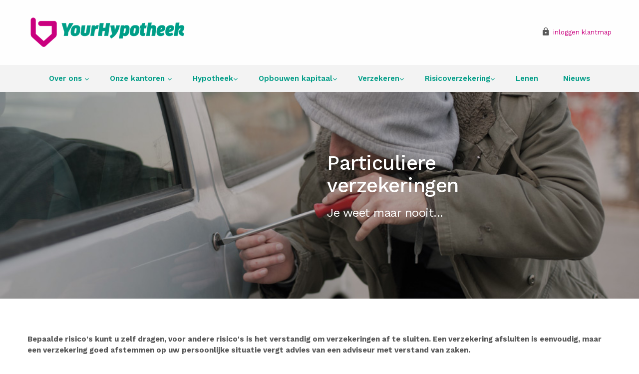

--- FILE ---
content_type: text/html; charset=UTF-8
request_url: https://www.yourhypotheek.nl/verzekering-particulier.php
body_size: 3625
content:
<meta name="description" content="Het YourHypotheek keurmerk biedt u meer zekerheid.">
<meta name="author" content="">
<link rel="shortcut icon" href="style/images/favicon.png">
<title>YourHypotheek</title>
<!DOCTYPE html>
<html lang="en">
<head>
<meta charset="utf-8">
<meta name="viewport" content="width=device-width, initial-scale=1.0">

<meta name="description" content="Het YourHypotheek keurmerk biedt u meer zekerheid." />
<meta name="keywords" content="YourHypotheek | kantoren" />
<link rel="stylesheet" type="text/css" href="style/css/bootstrap.min.css">
<link rel="stylesheet" type="text/css" href="style/css/plugins.css">
<link rel="stylesheet" type="text/css" href="style/revolution/css/settings.css">
<link rel="stylesheet" type="text/css" href="style/revolution/css/layers.css">
<link rel="stylesheet" type="text/css" href="style/revolution/css/navigation.css">
<link rel="stylesheet" type="text/css" href="style.css">
<!--<link rel="stylesheet" type="text/css" href="style/css/color/blue.css">-->
<link rel="stylesheet" type="text/css" href="style/type/icons.css">

<link rel="stylesheet" type="text/css" href="/custom.css">

<link href='https://fonts.googleapis.com/css?family=Work+Sans:400,500,600,700,800,900,300,200,100' rel='stylesheet' type='text/css'>
<link href='https://fonts.googleapis.com/css?family=Lora:400,400italic,700,700italic' rel='stylesheet' type='text/css'>
<!-- HTML5 shim and Respond.js for IE8 support of HTML5 elements and media queries -->
<!-- WARNING: Respond.js doesn't work if you view the page via file:// -->
<!--[if lt IE 9]>
<script src="https://oss.maxcdn.com/html5shiv/3.7.2/html5shiv.min.js"></script>
<script src="https://oss.maxcdn.com/respond/1.4.2/respond.min.js"></script>
<![endif]-->
</head>

<body class="full-layout">
<div class="content-wpeorapper">
  <div class="navbar navbar-default default extended centered" role="navigation">
    <div class="container">
      <div class="navbar-header">
       <!-- <div class="social-wrapper text-left">
          <ul class="social">
            <li> <a href="#"><i class="ion-social-facebook editable editable" id="header_included-region-1"></i></a> </li>
            <li> <a href="#"><i class="ion-social-twitter editable editable" id="header_included-region-2"></i></a> </li>
            <li> <a href="#"><i class="ion-social-linkedin editable editable" id="header_included-region-3"></i></a> </li>
<!--            <li> <a href="#"><i class="ion-social-vimeo"></i></a> </li>
            <li> <a href="#"><i class="ion-social-whatsapp"></i></a> </li>--*>
          </ul>
        </div>-->
        <!--/.social-wrapper -->

        <div class="navbar-brand text-center"><a href="index.php"><img src="uploads/logo.png" alt="" height="75px" id="header_included-region-4" class="img-responsive editable editable" /></a></div>

<!--<div class="navbar-brand text-center hidden-xs"><a href="index.php"><img src="uploads/logo.png" alt="" height="75px" /></a></div>
<div class="navbar-brand text-center visible-xs"><a href="index.php"><img src="uploads/logo.png" alt="" height="75px" /></a></div>   -->     
        
<ul class="info text-right">
  <li><i class="ion-android-lock"></i><a href="https://lifetime.mijndigimap.nl/login/" target="_blank">inloggen klantmap</a></li>
</ul>
               <!-- /.info -->
        <div class="nav-bars-wrapper">
          <div class="nav-bars-inner">
            <div class="nav-bars" data-toggle="collapse" data-target=".navbar-collapse"><span></span></div>
          </div>
          <!-- /.nav-bars-inner --> 
        </div>
        <!-- /.nav-bars-wrapper --> 
      </div>
      <!-- /.nav-header --> 
    </div>
    <!--/.container -->
   <div class="navbar-collapse collapse">
      <div class="container">
         <ul class="nav navbar-nav">
            <li>
               <a href="#!">Over ons <span class="caret"></span></a>
               <ul class="dropdown-menu">
                  <li><a href="advies-en-kosten.php">Advies en kosten</a></li>
                  <li><a href="lokaal-vertrouwd.php">Lokaal vertrouwd</a></li>
                  <li><a href="yourhypotheek.php">YourHypotheek</a></li>
					<li><a href="life-events.php">Life events</a></li>
				<li><a href="beloningsbeleid.php">Beloningsbeleid</a></li>
                  <li><a href="kifid.php">Klacht indienen</a></li>
                    <li><a href="contact.php">Contact</a></li>
               </ul>
            </li>
            <li>
        	<a href="#!">Onze kantoren <span class="caret"></span></a>
               <ul class="dropdown-menu">
                   <li><a href="aangesloten-kantoren.php">Aangesloten kantoren</a></li>
                  <li><a href="beoordelingen.php">Beoordelingen</a></li>

               </ul>
            </li>
            <li>            
               <a href="#!">Hypotheek<span class="caret"></span></a>
               <ul class="dropdown-menu">
                  <li><a href="hypotheken.php">Hypotheken</a></li>
                  <li><a href="nhg.php">Nationale Hypotheek Garantie</a></li>
                  <li><a href="starterslening.php">Starterslening</a></li>
                  <li><a href="gediplomeerd-hypotheekadviseur.php">Gediplomeerd hypotheekadviseur</a></li>
                  <li><a href="nazorg.php">Nazorg</a></li>
               </ul>
            </li>
            <li>
               <a href="#!">Opbouwen kapitaal<span class="caret"></span></a>
               <ul class="dropdown-menu">
                  <li><a href="sparen.php">Sparen</a></li>
                  <li><a href="beleggen.php">Beleggen</a></li>
                  <li><a href="uitvaart.php">Uitvaart</a></li>
                  <li><a href="nazorg.php">Nazorg</a></li>
               </ul>
            </li>
                                    
            <li>
               <a href="#!">Verzekeren<span class="caret"></span></a>
               <ul class="dropdown-menu">
                  <li><a href="verzekering-particulier.php">Particulier</a></li>
                  <li><a href="zorgverzekering.php">Zorgverzekering</a></li>
<!--                    <li><a href="schadeverzekeringen-bedrijven.php">Schadeverzekeringen bedrijven</a></li>-->
               </ul>
            </li>
            <li>
               <a href="#!">Risicoverzekering<span class="caret"></span></a>
               <ul class="dropdown-menu">
                  <li><a href="overlijdensrisico.php">Overlijdensrisico</a></li>
                  <li><a href="arbeidsongeschiktheid.php">Arbeidsongeschiktheid</a></li>
                  <li><a href="nazorg.php">Nazorg</a></li>
<!--                  <li><a href="arbeidsongeschiktheid-ondernemer.php">Arbeidsongeschiktheid ondernemer</a></li>-->
 <!--                   <li><a href="verzekering-zakelijk.php">Zakelijk</a></li>-->
               </ul>
            </li>
            <li><a href="lenen.php">Lenen</span></a>   </li>

            <li class="hidden-md"><a href="nieuws.php">Nieuws</span></a></li>

         </ul>
      </div>
      <!--/.container --> 
   </div>
   <!--/.nav-collapse --> 
   </div>  <!--/.navbar -->

  
 <div class="parallax xs-center" data-parallax-img="uploads/slider_003.jpg" data-parallax-img-width="1920" data-parallax-img-height="1123">
   <div class="container inner">
     <div class="row">
       <div class="col-md-4 col-md-offset-6 col-sm-5 col-sm-offset-6 col-xs-12">
         <h1 class="editable text-white" id="untitled-region-1">Particuliere verzekeringen</h1>
         <p class="lead editable text-white" id="untitled-region-2">Je weet maar nooit...</p>
   </div>
       <!-- /column --> 
     </div>
     <!-- /.row --> 
   </div>
   <!-- /.container --> 
 </div>
 <!-- /.parallax -->
  
<div class="light-wrapper">
    <div class="container inner editable" id="untitled-region-3">

<p><b>Bepaalde risico's kunt u zelf dragen, voor andere risico's is het verstandig om verzekeringen af te sluiten. Een verzekering afsluiten is eenvoudig, maar een verzekering goed afstemmen op uw persoonlijke situatie vergt advies van een adviseur met verstand van zaken.</b></p>
<p><b>Wat houdt het verzekeren in?</b></p>
<p>Een verzekering wordt afgesloten om risico's af te dekken die u niet zelf wilt of kunt dragen. U gaat de verplichting aan om periodiek een premie te betalen, de verzekeraar keert uit in het geval de verzekerde gebeurtenis zich voor doet.&nbsp;</p>
<p><b>Waarom moet iedereen verzekerd zijn?</b></p>
<p>In onze samenleving kunnen wij niet zonder verzekeringen. Bij bijvoorbeeld het opbranden van ons huis zijn wij niet in staat om uit eigen middelen het huis te herbouwen. Zonder het verzekeren zou het niet mogelijk zijn om een huis te kopen of een medische behandeling te ondergaan in het ziekenhuis.&nbsp;</p>
<p><b>Kies de beste verzekeringen tegen de laagste prijs</b></p>
<p>Bij het verzekeren is het een kwestie van prijs en kwaliteit vergelijken. U kunt online zeer goedkoop verzekeringen afsluiten, maar past de verzekering goed bij uw situatie en hanteert de verzekeraar ook goede polisvoorwaarden? Er zitten grote verschillen in het aanbod van de diverse verzekeraars. Kiezen op basis van de te betalen premie is niet verstandig.&nbsp;</p>
<p>Wij helpen u graag met het afstemmen van uw verzekeringen op uw persoonlijke situatie. Hierbij letten wij goed op de prijs, maar de kwaliteit wordt zeker niet uit het oog verloren.</p></div>
    <!-- /.container --> 
  </div>  
   
<footer class="footer inverse-wrapper">
  <div class="container inner">
    <div class="row">
     <!-- <div class="col-sm-3">
        <div class="widget"> <img src="/style/images/logo2.png" height="100px" alt="YourHypotheek">
          <div class="divide20"></div>
         
        </div>
        <!-- /.widget --*> 
      </div>-->
      <!-- /column -->
      
      <div class="col-sm-4">
        <div class="widget">
          <h4 class="widget-title editable" id="included-region-6">YourHypotheek</h4>
<!--         <p class="editable" id="untitled-region-footer_2">Het YourHypotheek keurkmerk biedt u de zekerheid dat u altijd het juiste, onafhankelijk advies krijgt van gekwalificeerde advieskantoren.</p>-->
         <ul>
         <li id="included-region-1" class="editable">KvK 17203722</li>
         <li id="included-region-2" class="editable">YourHypotheek is een handelsnaam van Qualiora Groep B.V. - AFM vergunningnummer 12016626</li>
         <li id="included-region-3" class="editable">Klachteninstituut Kifid 300.012172</li>
        
         <br>
         <ul>
<!--         <li><a href="/uploads/privacy_statement.pdf">Privacy statement</a></li>-->
         <li id="included-region-7" class="editable"><a href="uploads/dienstenwijzer.pdf">Dienstenwijzer en Algemene voorwaarden</a></li>
        <!-- /.post-list --> 
        </div>
        <!-- /.widget --> 
      </div>
      <!-- /column -->
      
      <div class="col-sm-4">
        <div class="widget">
          <h4 class="widget-title editable" id="untitled-region-footer_8">Neem contact op</h4>
             <p id="untitled-region-4" class="editable">T: 085 - 1301246<br>E:&nbsp;<a href="mailto:info@yourhypotheek.nl">info@yourhypotheek.nl</a><br><br>Bezoekadres hoofdkantoor YourHypotheek:<br>Freddy van Riemsdijkweg 20<Br>5657 EE Eindhoven</p>            
        </div>
        <!-- /.widget --> 
        
      </div>
      <!-- /column -->
      
      <div class="col-sm-4">
        <div class="widget">
          <h4 class="widget-title">Over ons</h4>
          <ul>
            <li> <a href="contact.php">Neem contact op</a> </li>
            <li> <a href="aangesloten-kantoren.php">Onze kantoren</a> </li>            
            <li> <a href="positieve-ervaring.php">Positieve ervaring?</a> </li>
            <li> <a href="kifid.php">Klacht</a> </li>
             <li> <a href="beloningsbeleid.php">Beloningsbeleid</a> </li>
             <li> <a href="yourhypotheek.php">YourHypotheek</a> </li>
            <li> <a href="aansluiten.php">Eigen vestiging?</a> </li>
          </ul>
        <!-- /.widget -->
      <!--  <div class="widget">
          <h4 class="widget-title">Social Media</h4>
          <ul class="social">
<!--            <li> <a href="#"><i class="ion-social-rss"></i></a> </li>--*>
            <li> <a href="#"><i class="ion-social-facebook"></i></a> </li>
            <li> <a href="#"><i class="ion-social-twitter"></i></a> </li>
<!--            <li> <a href="#"><i class="ion-social-instagram"></i></a> </li>
            <li> <a href="#"><i class="ion-social-vimeo"></i></a> </li>
            <li> <a href="#"><i class="ion-social-whatsapp"></i></a> </li>--*>
          </ul>
        </div>
        <!-- /.widget --*> -->
        
      </div>
      <!-- /column --> 
      
    </div>
    <!-- /.row --> 
    
  </div>
  <!-- .container --> 
  
</footer>

<!-- /footer --> 
<script type="text/javascript" src="/style/js/jquery.min.js"></script> 
<script type="text/javascript" src="/style/js/bootstrap.min.js"></script> 
<script type="text/javascript" src="/style/revolution/js/jquery.themepunch.tools.min.js?rev=5.0"></script> 
<script type="text/javascript" src="/style/revolution/js/jquery.themepunch.revolution.min.js?rev=5.0"></script> 
<script type="text/javascript" src="/style/revolution/js/extensions/revolution.extension.slideanims.min.js"></script> 
<script type="text/javascript" src="/style/revolution/js/extensions/revolution.extension.layeranimation.min.js"></script> 
<script type="text/javascript" src="/style/revolution/js/extensions/revolution.extension.navigation.min.js"></script> 
<script type="text/javascript" src="/style/revolution/js/extensions/revolution.extension.carousel.min.js"></script> 
<script type="text/javascript" src="/style/revolution/js/extensions/revolution.extension.video.min.js"></script> 
<script type="text/javascript" src="/style/js/plugins.js"></script> 
<script type="text/javascript" src="/style/js/scripts.js"></script>
</body>
</html></html>

--- FILE ---
content_type: text/css
request_url: https://www.yourhypotheek.nl/style.css
body_size: 14210
content:
/*-------------------------------------------------------------------------------------
[TABLE OF CONTENTS]

	00. RESET
	01. GENERAL
	02. BUTTON
	03. HEADER
	04. STICKY HEADER
	05. HEADER HEIGHT
	06. HAMBURGER MENU ICON
	07. REVOLUTION SLIDER
	08. SERVICES
	09. INFO CARDS
	10. PORTFOLIO
	11. THUMBNAIL OVERLAY
	12. BLOG
	13. COMMENTS
	14. OWL CAROUSEL
	15. PROGRESS BAR
	16. CIRCLE PROGRESS
	17. TOOLTIP
	18. TABS
	19. ACCORDION / TOGGLE
	20. TILES
	21. FACTS
	22. PROCESS
	23. PRICING & TABLES
	24. WIDGETS
	25. MAILCHIMP / NEWSLETTER
	26. FORMS
	27. VIDEO PARALLAX
	28. GO TO TOP
	29. SOCIAL ICONS
	30. LIGHTGALLERY
	31. FONT ICON PAGES
	32. DIVIDERS
	33. BOX LAYOUT
	34. RESPONSIVE
	
	font-family: 'Work Sans', sans-serif;
	text: #595959
	hover: #42c7f4
	headings: #c9007e
	
	kleur 1 (titel + footer): #c9007e
	Kleur 2 (hover + buttons): #42c7f4
	
-------------------------------------------------------------------------------------*/
/*-----------------------------------------------------------------------------------*/
/*	00. RESET
/*-----------------------------------------------------------------------------------*/
*,
*:before,
*:after {
    -webkit-box-sizing: border-box;
    -moz-box-sizing: border-box;
    box-sizing: border-box;
}
:focus {
    outline: 0 !important
}
.fit-vids-style {
    display: none
}
figure {
    margin: 0;
    padding: 0;
}
figure img {
    max-width: 100%
}
iframe {
    border: none
}
::selection {
    background: #d4eaf5; /* Safari */
    color: #2f2f2f;
}
::-moz-selection {
    background: #d4eaf5; /* Firefox */
    color: #2f2f2f;
}
.animsition-loading,
.animsition-loading:after {
    width: 40px;
    height: 40px;
    margin-top: -20px;
    margin-left: -20px;
}
.lg-outer .lg-item:after,
.animsition-loading,
.tp-loader.spinner {
    content: "";
    height: 40px !important;
    width: 40px !important;
    position: absolute;
    top: 50%;
    left: 50%;
    margin-top: -20px;
    margin-left: -20px;
    background-color: transparent;
    border-top: 6px solid rgba(28,28,28,0.08);
    border-right: 6px solid rgba(28,28,28,0.08);
    border-bottom: 6px solid rgba(28,28,28,0.08);
    border-left: 6px solid #42c7f4;
    -webkit-transform: translateZ();
    transform: translateZ();
    -webkit-animation-iteration-count: infinite;
    animation-iteration-count: infinite;
    -webkit-animation-timing-function: linear;
    animation-timing-function: linear;
    -webkit-animation-duration: .8s;
    animation-duration: .8s;
    -webkit-animation-name: animsition-loading;
    animation-name: animsition-loading;
    border-radius: 100%;
    background: none;
}
@-webkit-keyframes rotation { 
	from {
	    -webkit-transform: rotate(0deg)
	}
	to {
	    -webkit-transform: rotate(359deg)
	}
}
@-moz-keyframes rotation { 
	from {
	    -moz-transform: rotate(0deg)
	}
	to {
	    -moz-transform: rotate(359deg)
	}
}
@-o-keyframes rotation { 
	from {
	    -o-transform: rotate(0deg)
	}
	to {
	    -o-transform: rotate(359deg)
	}
}
@keyframes rotation { 
	from {
	    transform: rotate(0deg)
	}
	to {
	    transform: rotate(359deg)
	}
}
#preloader {
    position: fixed;
    top: 0;
    left: 0;
    right: 0;
    bottom: 0;
    background-color: #f9f9f9;
    z-index: 9999999;
}
#status {
    width: 40px;
    height: 40px;
    position: absolute;
    left: 50%;
    top: 50%;
    margin: -20px 0 0 -20px;
}
.spinner {
    height: 40px;
    width: 40px;
    position: relative;
    -webkit-animation: rotation .8s infinite linear;
    -moz-animation: rotation .8s infinite linear;
    -o-animation: rotation .8s infinite linear;
    animation: rotation .8s infinite linear;
    border-top: 6px solid rgba(28,28,28,0.08);
    border-right: 6px solid rgba(28,28,28,0.08);
    border-bottom: 6px solid rgba(28,28,28,0.08);
    border-left: 6px solid #42c7f4;
    border-radius: 100%;
}
#preloader .textload {
    width: 100%;
    position: absolute;
    top: calc(50% + 30px);
    left: 0;
    text-transform: uppercase;
    text-align: center;
    color: #42c7f4;
    font-family: 'Work Sans', sans-serif;
}
/*-----------------------------------------------------------------------------------*/
/*	01. GENERAL
/*-----------------------------------------------------------------------------------*/
body {
    overflow-x: hidden;
    font-size: 15px;
    font-weight: normal;
    -webkit-font-smoothing: antialiased;
    -moz-osx-font-smoothing: grayscale;
    -webkit-text-size-adjust: 100%;
    color: #595959;
    font-family: 'Work Sans', sans-serif;
    background: none;
    display: flex;
    height: 100vh;
    flex-direction: column;
}
.navbar,
footer {
    flex-shrink: 0
}
.content-wrapper {
    flex: 1 0 auto
}
.container {
    padding-right: 0;
    padding-left: 0;
}
em {
    font-family: 'Lora', serif
}
body,
li,
address {
    line-height: 22px
}
input,
button,
select,
textarea {
    font-family: inherit;
    font-weight: normal;
    color: inherit !important;
}
p {
    margin: 0 0 20px
}
a {
    color: #42c7f4;
    transition: all 150ms ease-in;
}
a.line {
    transition: border 0.2s;
    padding-bottom: 1px;
    border-bottom: 1px solid transparent;
}
a.line:hover {
    border-bottom: 1px solid #42c7f4;
    transition: border 0.2s;
}
a:hover,
a:focus {
    color: #42c7f4;
    text-decoration: none;
}
.nocolor,
.email-link {
    color: #595959 !important
}
.nocolor:hover,
.email-link:hover {
    color: #42c7f4
}
strong {
    font-weight: 600
}
h1,
h2,
h3,
h4,
h5,
h6 {
    margin-top: 0;
    color: #c9007e;
    margin-bottom: 10px;
    font-weight: 500;
    letter-spacing: -0.5px;
}
h1 {
    font-size: 40px;
    line-height: 45px;
    margin-bottom: 15px;
}
h2 {
    font-size: 22px;
    line-height: 30px;
    margin-bottom: 20px;
}
h3 {
    font-size: 18px;
    line-height: 24px;
}
h4 {
    font-size: 16px;
    line-height: 20px;
    margin-bottom: 7px;
}
h5 {
    font-size: 15px;
    line-height: 19px;
}
h6 {
    font-size: 14px;
    line-height: 18px;
}
h1.post-title,
h2.post-title {
    font-size: 22px;
    line-height: 26px;
}
.post-title {
    margin-bottom: 5px
}
.post-title a {
    color: #c9007e
}
.post-title a:hover {
    color: #42c7f4
}
.section-title {
    margin-bottom: 25px;
    overflow: hidden;
}
.section-title h2 {
    padding: 0 20px;
    margin: 0;
    overflow: hidden;
    font-size: 24px;
    line-height: 32px;
    letter-spacing: -1px;
    font-weight: 500;
    color: #c9007e;
}
.section-title h2:before,
.section-title h2:after {
    content: '';
    width: 100%;
    border-bottom: 2px solid rgba(0,0,0,0.09);
    display: inline-block;
    vertical-align: middle;
}
.section-title.text-center h2:before,
.section-title.text-center h2:after {
    width: 100px
}
.section-title h2:before {
    margin-left: -100%;
    margin-right: 20px;
}
.section-title h2:after {
    margin-right: -100%;
    margin-left: 20px;
}
.section-title.no-line h2 {
    padding: 0
}
.section-title.no-line h2:before,
.section-title.no-line h2:after {
    display: none
}
.section-title .lead {
    font-size: 18px;
    line-height: 28px;
    margin: 0;
}
.section-title h2 + .lead {
    margin-top: 15px;
    margin-bottom: 10px;
}
.page-title h1 {
    font-size: 18px;
    line-height: 22px;
    margin: 0;
}
.page-title .more a {
    color: #707070
}
.page-title .more a:hover {
    color: #42c7f4
}
.page-title .more:after {
    display: none
}
.breadcrumbs.more span:after {
    content: "/";
    vertical-align: middle;
    font-size: 12px;
    padding: 0 10px 0 10px;
    color: #707070;
}
.breadcrumbs.more span:last-child:after {
    display: none
}
.page-title.bg {
    background: url(style/images/art/page-title.jpg) no-repeat center center;
    -webkit-background-size: cover;
    background-size: cover;
}
.lead {
    font-size: 24px;
    line-height: 34px;
    font-weight: 400;
    margin-bottom: 35px;
    letter-spacing: -0.5px;
}
.lead em {
    font-weight: bold
}
.inner {
    padding-top: 70px;
    padding-bottom: 70px;
}
.inner2 {
    padding-top: 40px;
    padding-bottom: 40px;
}
.inner3 {
    padding-top: 30px;
    padding-bottom: 30px;
}
.parallax .inner {
    padding-top: 120px;
    padding-bottom: 120px;
}
.meta,
.meta a {
    font-family: 'Lora', serif;
    font-style: italic;
    color: #707070;
    font-size: 13px;
}
.meta a:hover,
.more:hover {
    color: #42c7f4
}
.meta span:after {
    content: "/";
    font-size: 10px;
    vertical-align: 2px;
    padding: 0 10px 0 10px;
}
.meta span:last-child:after {
    display: none
}
.meta {
    display: block;
    margin-bottom: 10px;
}
.more {
    color: #707070;
    font-size: 12px;
    text-transform: uppercase;
    font-weight: 500;
}
.more:after {
    content: "→";
    padding-left: 5px;
}
.meta.tags {
    margin: 0 0 10px 10px !important;
    display: inline-block;
}
.meta.tags a:before {
    content: "#";
    display: inline;
}
.thin {
    width: 85%;
    margin: 0 auto;
}
.thin2 {
    width: 65%;
    margin: 0 auto;
}
.dark-wrapper {
    background: #f9f9f9
}

.blue-wrapper {
    background: #2cace0
} 
.inverse-wrapper {
    background: #c9007e;
    color: #ffffff !important;
}
.inverse-wrapper.color-wrapper {
    background: #42c7f4
}
.inverse-wrapper p {
    color: #ffffff !important
}
.inverse-wrapper .lead {
    color: #fff !important
}
.inverse-wrapper h1,
.inverse-wrapper h2,
.inverse-wrapper h3,
.inverse-wrapper h4,
.inverse-wrapper h5,
.inverse-wrapper h6 {
    color: #fff
}
.inverse-wrapper hr {
    border-bottom: 2px solid rgba(255,255,255,0.15)
}
.inverse-wrapper .section-title h2:before,
.inverse-wrapper .section-title h2:after {
    border-color: rgba(255,255,255,0.15)
}
.inverse-wrapper .social li a {
    color: #ffffff !important
}
.navbar .inverse-wrapper .social li a {
    color: #fff !important
}
.inverse-wrapper a {
    color: #fff !important;
    text-decoration: underline;
}
.navbar .inverse-wrapper .social li a:hover {
    color: #42c7f4 !important
}
footer a {
    color: #595959
}
footer a:hover {
    color: #42c7f4
}
footer.inverse-wrapper a,
footer.inverse-wrapper,
footer.inverse-wrapper .lead {
    color: #ffffff !important
}
footer.inverse-wrapper a:hover,
.inverse-wrapper a:not(.btn):hover {
    color: #e07dba !important
}
.inverse-wrapper .meta,
.inverse-wrapper .meta a {
    color: #a1a1a1 !important
}
footer.footer-bg1 {
    background-image: url(style/images/art/footer1.jpg) !important;
    background-repeat: no-repeat !important;
    background-position: center bottom !important;
    padding-bottom: 320px;
}
footer.footer-bg2 {
    background-image: url(style/images/art/footer2.jpg) !important;
    background-repeat: no-repeat !important;
    background-position: center bottom !important;
    padding-bottom: 250px;
    background-color: #FFF;
}
hr {
    border: 0;
    border-bottom: 2px solid rgba(0,0,0,0.09);
    padding-top: 80px;
    margin-bottom: 100px;
    box-shadow: none;
}
.blog.single hr {
    padding-top: 50px;
    margin-bottom: 70px;
}
ul {
    padding: 0 0 0 18px
}
ol {
    padding: 0 0 0 20px
}
ul,
ol {
    margin-bottom: 15px
}
ul.circled {
    padding: 0;
    list-style: none;
}
ul.circled li:before {
    content: '●';
    margin-right: 10px;
    font-weight: normal;
    vertical-align: top;
    display: inline-block;
    color: #d0d0d0;
    font-size: 11px;
}
.alert {
    border-radius: 0
}
.alert-success {
    border-color: #c0d6ae
}
.alert-info {
    border-color: #a3d5df
}
.alert-warning {
    border-color: #eddebf
}
.alert-danger {
    border-color: #ddb8be
}
.alert .close {
    line-height: 26px
}
.dropcap {
    font-weight: 800;
    display: block;
    float: left;
    font-size: 49px;
    padding: 0;
    margin: 0;
    margin: 12px 8px 0 0;
    text-transform: uppercase;
}
blockquote {
    font-size: 22px;
    line-height: 34px;
    font-weight: normal;
    color: inherit;
    font-style: italic;
    position: relative;
    border: 0;
    padding: 0 0 0 50px;
}
blockquote p {
    font-family: 'Lora', serif
}
blockquote:before {
    font-family: 'Lora', serif;
    position: absolute;
    width: 60px;
    height: 60px;
    font-size: 80px;
    top: 5px;
    line-height: 60px;
    left: 0;
    color: #cfcfcf;
    content: "\201C";
}
blockquote small,
blockquote .small {
    text-transform: uppercase;
    color: #707070;
    font-size: 12px;
    font-weight: 500;
    font-style: normal;
}
.google-map.full {
    height: 100%;
    overflow: hidden;
    width: 100%;
    display: block;
    position: absolute;
    height: auto;
    bottom: 0;
    top: 0;
    left: 0;
    right: 0;
}
.row-offset-0 {
    margin-left: 0 !important;
    margin-right: 0 !important;
}
.row-offset-0 > [class*="col-"],
.row-offset-0 .row-same-height > [class*="col-"] {
    padding-left: 0 !important;
    padding-right: 0 !important;
}
.row-full-height {
    height: 100%
}
.row-same-height {
    display: table;
    width: 100%;
    /* fix overflow */
    table-layout: fixed;
}
.col-lg-height,
.col-md-height,
.col-sm-height,
.col-xs-height {
    display: table-cell;
    float: none !important;
    vertical-align: middle;
}
@media (min-width: 1200px) { 
	.col-lg-height {
	    display: table-cell;
	    float: none !important;
	    vertical-align: middle;
	}
}
@media (min-width: 992px) { 
	.col-md-height {
	    display: table-cell;
	    float: none !important;
	    vertical-align: middle;
	}
}
@media (min-width: 768px) { 
	.col-sm-height {
	    display: table-cell;
	    float: none !important;
	    vertical-align: middle;
	}
}
.row-offset-0 .inner-col {
    padding: 90px
}
.contact-info {
    margin: 0;
    padding: 0;
    list-style: none;
}
.contact-info li {
    display: inline-block;
    margin-right: 10px;
}
.contact-info li a {
    color: #c9007e
}
.contact-info li a:hover {
    color: #42c7f4
}
.contact-info i {
    color: #42c7f4;
    padding-right: 5px;
}
/*-----------------------------------------------------------------------------------*/
/*	02. BUTTON
/*-----------------------------------------------------------------------------------*/
.btn {
    color: #FFF !important;
    background: #f56cc2;
    border: 0;
    margin-bottom: 10px;
    margin-right: 4px;
    font-size: 13px;
    line-height: 1;
    padding: 12px 20px;
    font-weight: 700;
    border-radius: 0;
    text-shadow: none;
    text-transform: uppercase;
    transition: all 150ms ease-in;
    box-shadow: none;
    display: inline-block;
}
.btn i {
    padding-right: 10px
}
.btn.btn-large {
    padding: 15px 22px
}
.btn.btn-square {
    padding: 11px 13px
}
.btn.fixed-width {
    width: 165px
}
@-moz-document url-prefix() { 
	.btn {
	    padding-top: 11px !important
	}
	.btn.btn-large {
	    padding-top: 14px !important
	}
}
.text-center .btn {
    margin-left: 4px;
    margin-right: 4px;
}
.btn-submit {
    margin: 0 !important
}
.btn:hover,
.btn:focus,
.btn:active,
.btn.active {
    background: #e254ad;
    transition: all 150ms ease-in;
    box-shadow: none;
    border-color: transparent;
}
.btn-border {
    background: none !important;
    border: 2px solid #fff;
}
.btn-border.dark {
    border: 2px solid #c9007e;
    color: #c9007e !important;
}
.btn.btn-blue {
    background: #42c7f4
}
.btn.btn-red {
    background: #f47285
}
.btn.btn-green {
    background: #63c5cb
}
.btn.btn-purple {
    background: #9a8eb2
}
.btn.btn-navy {
    background: #4e81a0
}
.btn.btn-pink {
    background: #e782a5
}
.btn.btn-orange {
    background: #f0927b
}
.btn.btn-brown {
    background: #a78476
}
.btn.btn-lime {
    background: #c1d87a
}
.btn-blue:hover,
.btn-blue:focus,
.btn-blue:active,
.btn-blue.active {
    background: #65b4d9 !important
}
.btn-red:hover,
.btn-red:focus,
.btn-red:active,
.btn-red.active {
    background: #e76376 !important
}
.btn-green:hover,
.btn-green:focus,
.btn-green:active,
.btn-green.active {
    background: #52b3b9 !important
}
.btn-purple:hover,
.btn-purple:focus,
.btn-purple:active,
.btn-purple.active {
    background: #84779f !important
}
.btn-navy:hover,
.btn-navy:focus,
.btn-navy:active,
.btn-navy.active {
    background: #3d6e8c !important
}
.btn-pink:hover,
.btn-pink:focus,
.btn-pink:active,
.btn-pink.active {
    background: #d06b8f !important
}
.btn-orange:hover,
.btn-orange:focus,
.btn-orange:active,
.btn-orange.active {
    background: #e2775d !important
}
.btn-brown:hover,
.btn-brown:focus,
.btn-brown:active,
.btn-brown.active {
    background: #957366 !important
}
.btn-lime:hover,
.btn-lime:focus,
.btn-lime:active,
.btn-lime.active {
    background: #aabf6a !important
}
.btn-border:hover,
.btn-border:focus,
.btn-border:active,
.btn-border.active {
    background: #fff !important;
    color: #c9007e !important;
}
.btn-border.dark:hover,
.btn-border.dark:focus,
.btn-border.dark:active,
.btn-border.dark.active {
    background: #c9007e !important;
    color: #fff !important;
}
.goodshare.share-facebook {
    background: #4470cf
}
.goodshare.share-facebook:hover {
    background-color: #4066b9
}
.goodshare.share-twitter {
    background: #5daed5
}
.goodshare.share-twitter:hover {
    background-color: #569cbe
}
.goodshare.share-pinterest {
    background: #c53942
}
.goodshare.share-pinterest:hover {
    background-color: #b0363e
}
.goodshare-wrapper {
    display: inline;
    padding: 0;
    margin: 0;
    list-style: none;
}
.goodshare-wrapper li {
    cursor: pointer;
    display: inline;
    margin: 0 5px;
}
.goodshare-wrapper a {
    color: #595959;
    font-size: 15px;
}
.goodshare-wrapper a:hover {
    color: #42c7f4
}
.navigation .btn {
    margin-bottom: 0
}
/*-----------------------------------------------------------------------------------*/
/*	03. HEADER
/*-----------------------------------------------------------------------------------*/
.navbar {
    z-index: 1008;
    border: 0;
    border-radius: 0;
    min-height: inherit;
    width: 100%;
    top: 0;
    left: 0;
    margin: 0;
    position: relative;
}
.navbar.extended {
    background: #fefefe
}
.navbar.extended.narrow .navbar-collapse {
    background: none !important
}
.navbar.extended.narrow:not(.fixed) .navbar-collapse .container {
    padding-left: 20px;
    padding-right: 20px;
}
.navbar .navbar-header {
    display: table;
    position: relative;
    table-layout: fixed;
}
.container>.navbar-header,
.container>.navbar-collapse {
    margin: 0;
    padding: 0;
}
.navbar-brand {
    padding: 0;
    line-height: 0;
    float: none;
    height: auto;
    position: relative;
    box-shadow: none;
    margin: 0 !important;
    vertical-align: middle;
    display: table-cell;
    width: 100%;
}
.navbar .nav-bars-wrapper {
    display: none
}
.navbar .nav-bars-wrapper .nav-bars-inner {
    pointer-events: none
}
.navbar .navbar-collapse {
    border: 0;
    box-shadow: none;
    overflow: hidden;
}
.navbar .navbar-nav {
    margin: 0 !important
}
.navbar .navbar-nav > li > a {
    padding: 0;
    font-size: 15px;
/*    letter-spacing: 0.5px;*/
/*    text-transform: uppercase;*/
    font-weight: 600;
    transition: all 150ms ease-in;
    line-height: 1;
    color: #009D87 !important;
    position: relative;
}
.inverse-wrapper .navbar-nav > li > a {
    color: #FFF !important
}
.navbar .navbar-nav > li > a:focus,
.navbar .nav > li > a:hover,
.navbar .nav > li.current > a {
    background: none
}
.navbar .nav > li.current > a,
.navbar .nav > li > a:hover,
.inverse-wrapper .nav > li.current > a,
.inverse-wrapper .navbar-nav > li > a:hover {
    color: #08ceb2 !important
}
.navbar .navbar-nav > li > a:focus {
    color: inherit
}
.navbar .dropdown-menu {
    padding: 0;
    margin: 0;
    min-width: 150px;
    border: none;
    background: none;
    border-radius: 0;
    box-shadow: none;
    z-index: -1 !important;
}
.navbar .dropdown-menu li:first-child {
    border: 0
}
.navbar .dropdown-menu li a {
    background: none;
    border: none;
    color: #ffffff !important;
    font-size: 14px;
/*    letter-spacing: 0.5px;
    text-transform: uppercase;*/
    font-weight: 600;
    padding: 0;
    line-height: 1;
}
.navbar .dropdown-menu li a:hover,
.navbar .dropdown-menu li a.active,
.navbar .nav .open > a,
.navbar .nav .open > a:hover,
.navbar .nav .open > a:focus,
.navbar .dropdown-menu > li > a:hover,
.navbar .dropdown-menu > li > a:focus,
.navbar .dropdown-submenu:hover > a,
.navbar .dropdown-submenu:focus > a,
.navbar .dropdown-menu > .active > a,
.navbar .dropdown-menu > .active > a:hover,
.navbar .dropdown-menu > .active > a:focus {
    background: none
}
.navbar .dropdown-menu li a:hover,
.navbar .dropdown-menu li a.active {
    padding: 0;
    filter: none;
    line-height: 1;
}
.navbar .dropdown-menu li a:hover,
.navbar .dropdown-menu li a.active {
    color: #e07dba !important
}
.navbar .nav > li > .dropdown-menu:after {
    display: none
}
.navbar .dropdown-menu > li > a:hover,
.navbar .dropdown-menu > li > a:focus,
.navbar .dropdown-submenu:hover > a,
.navbar .dropdown-submenu:focus > a,
.navbar .dropdown-menu > .active > a,
.navbar .dropdown-menu > .active > a:hover,
.navbar .dropdown-menu > .active > a:focus {
    filter: progid:DXImageTransform.Microsoft.gradient(enabled = false)
}
.info {
    list-style: none;
    padding: 0;
    margin: 0;
}
.navbar .info li {
    display: inline;
    font-size: 13px;
    padding-right: 15px;
}
.navbar .info.text-right li {
    padding: 0;
    padding-left: 15px;
}
.info i {
    margin-right: 8px;
    font-size: 20px;
    vertical-align: -1px;
}
.widget .info i {
    float: left
}
.widget .info p {
    overflow: hidden;
    margin: 0;
}
.info.list-inline li {
    padding-left: 5px;
    padding-right: 5px;
}
.info.list-inline li i {
    float: none;
    display: inline;
}
.info.list-inline li p {
    float: none;
    display: inline;
}
.navbar .info a {
    color: #c9007e;
}
.navbar .info a:hover {
    color: #e07dba;
}
.top-bar {
    padding: 12px 0;
}
.top-bar.inverse-wrapper {
    color: #FFF !important;
}
.top-bar .container {
    display: table;
}
.caret {
    border: 0;
    top: 0;
    vertical-align: 0;
    margin-left: 1px;
    position: relative;
}
.caret:before {
    content: '\f123';
    font-family: "Ionicons";
    font-weight: normal;
    font-size: 9px;
}
.navbar-nav:not(.sm-collapsible) ul .caret:before {
    content: '\f125'
}
.navbar-nav:not(.sm-collapsible) ul {
    margin-top: 11px
}
.navbar .info,
.navbar .social-wrapper {
    display: none
}
/*-----------------------------------------------------------------------------------*/
/*	04. STICKY HEADER
/*-----------------------------------------------------------------------------------*/
.navbar.fixed {
    margin: 0;
    width: 100%;
    background: rgba(255,255,255,0.9);
    box-shadow: 0 1px 2px -1px rgba(0, 0, 0, 0.4);
}
.navbar.extended.fixed .navbar-collapse {
    background: transparent
}
.navbar.narrow.fixed,
.navbar.classic.fixed.inverse-wrapper {
    background: #c9007e
}
.banner--clone {
    position: fixed;
    z-index: 1007;
    top: 0;
    left: 0;
    -webkit-transform: translateY(-100%);
    -ms-transform: translateY(-100%);
    transform: translateY(-100%);
    -webkit-transition: all 300ms ease-in-out;
    -moz-transition: all 300ms ease-in-out;
    transition: all 300ms ease-in-out;
}
.banner--stick {
    -webkit-transform: translateY(0%);
    -ms-transform: translateY(0%);
    transform: translateY(0%);
}
/*-----------------------------------------------------------------------------------*/
/*	05. HEADER HEIGHT
/*-----------------------------------------------------------------------------------*/
@media (min-width: 992px) { 
	.navbar.extended .navbar-nav,
	.navbar.extended.fixed .navbar-nav {
	    height: 54px
	}
	.navbar.extended .navbar-nav > li > a,
	.navbar.extended.fixed .navbar-nav > li > a {
	    line-height: 54px
	}
	.navbar.classic .navbar-nav,
	.navbar.classic .navbar-header {
	    height: 94px
	}
	.navbar.classic .navbar-nav > li > a {
	    line-height: 94px
	}
}
/* sticky */
.navbar.fixed .navbar-header {
    height: 65px
}
@media (min-width: 992px) { 
	.navbar.fixed .navbar-nav {
	    height: 65px
	}
	.navbar.fixed .navbar-nav > li > a {
	    line-height: 65px
	}
}
.navbar.fixed .top-bar {
    display: none
}
/*-----------------------------------------------------------------------------------*/
/*	06. HAMBURGER MENU ICON
/*-----------------------------------------------------------------------------------*/
.nav-bars {
    display: block;
    position: relative;
    overflow: hidden;
    padding: 0;
    width: 30px;
    height: 30px;
    font-size: 0;
    text-indent: -9999px;
    float: right;
    -webkit-appearance: none;
    -moz-appearance: none;
    appearance: none;
    box-shadow: none;
    border-radius: none;
    border: none;
    cursor: pointer;
    -webkit-transition: background 0.3s;
    transition: background 0.3s;
    pointer-events: all;
}
.nav-bars:focus {
    outline: none
}
.nav-bars span {
    display: block;
    position: absolute;
    top: 13px;
    left: 0px;
    right: 0px;
    height: 3px;
    background: #2e2e2e;
}
.nav-bars span::before,
.nav-bars span::after {
    position: absolute;
    display: block;
    left: 0;
    width: 100%;
    height: 3px;
    background-color: #2e2e2e;
    content: "";
}
.nav-bars span::before {
    top: -8px
}
.nav-bars span::after {
    bottom: -8px
}
.nav-bars span {
    -webkit-transition: background 0s 0.3s;
    transition: background 0s 0.3s;
}
.nav-bars span::before,
.nav-bars span::after {
    -webkit-transition-duration: 0.3s, 0.3s;
    transition-duration: 0.3s, 0.3s;
    -webkit-transition-delay: 0.3s, 0s;
    transition-delay: 0.3s, 0s;
}
.nav-bars span::before {
    -webkit-transition-property: top, -webkit-transform;
    transition-property: top, transform;
}
.nav-bars span::after {
    -webkit-transition-property: bottom, -webkit-transform;
    transition-property: bottom, transform;
}
.nav-bars.is-active span {
    background: none
}
.nav-bars.is-active span::before {
    top: 0;
    -webkit-transform: rotate(45deg);
    -ms-transform: rotate(45deg);
    transform: rotate(45deg);
}
.nav-bars.is-active span::after {
    bottom: 0;
    -webkit-transform: rotate(-45deg);
    -ms-transform: rotate(-45deg);
    transform: rotate(-45deg);
}
.nav-bars.is-active span::before,
.nav-bars.is-active span::after {
    -webkit-transition-delay: 0s, 0.3s;
    transition-delay: 0s, 0.3s;
}
/*-----------------------------------------------------------------------------------*/
/*	07. REVOLUTION SLIDER
/*-----------------------------------------------------------------------------------*/
.tparrows {
    cursor: pointer;
    background: none;
    box-shadow: none;
    width: 40px;
    height: 40px;
    position: absolute;
    display: block;
    z-index: 1000;
    transition: background 200ms ease-in;
}
.tparrows:hover {
    background: none
}
.tparrows:before {
    font-family: "Ionicons";
    font-size: 50px;
    color: rgba(255,255,255,0.7);
    display: block;
    line-height: 1;
    text-align: center;
    transition: color 200ms ease-in;
}
@-moz-document url-prefix() { 
	.tparrows:before {
	    padding-top: 0px
	}
}
.tparrows:hover:before {
    color: rgba(255,255,255,1)
}
.tparrows.tp-leftarrow:before {
    content: '\f3cf'
}
.tparrows.tp-rightarrow:before {
    content: '\f3d1'
}
.tp-bullet {
    transition: background 200ms ease-in;
    height: 11px;
    width: 11px;
    border-radius: 50%;
    border: 2px solid #ffffff;
    background: none;
}
.tp-bullet.selected,
.tp-bullet:hover {
    background-color: #ffffff
}
.tp-caption.large {
    font-size: 42px;
    line-height: 45px;
    color: #c9007e;
    font-weight: 500;
    letter-spacing: -1px;
}
.tp-caption.large em,
.tp-caption.medium em {
    font-weight: bold
}
.tp-caption.medium {
    font-size: 30px;
    line-height: 38px;
    font-weight: 400;
    letter-spacing: -0.5px;
    color: #c9007e;
}
.tp-caption.light {
    color: #FFF !important
}
.rev-bullet {
    color: #42c7f4;
    font-size: 20px;
    vertical-align: 2px;
}
.boxshadow {
    box-shadow: 0 0 20px rgba(0,0,0,0.2) !important
}
.tp-dottedoverlay.darkoverlay {
    background: rgba(48,48,48,0.6)
}
.tp-bannertimer {
    background: rgba(255,255,255,0.25)
}
.tp-caption.dark-layer {
    background: rgba(21, 21, 21, 0.5);
    padding: 12px 15px;
    font-size: 16px;
    color: #fff;
    font-weight: 500;
    letter-spacing: -0.5px;
    display: table-cell;
}
#slider-video {
    margin-bottom: 10px !important
}
.erinyen .tp-thumb-over {
    background: rgba(0,0,0,0.5)
}
.erinyen .tp-thumb.selected .tp-thumb-over,
.erinyen .tp-thumb:hover .tp-thumb-over {
    background: transparent
}
/*-----------------------------------------------------------------------------------*/
/*	08. SERVICES
/*-----------------------------------------------------------------------------------*/
.numbered {
    counter-reset: stepsNum
}
.numbered .number {
    counter-increment: stepsNum;
    color: #42c7f4;
}
.numbered .number:before {
    content: counter(stepsNum, decimal)
}
.numbered .number:after {
    content: ".";
    padding-right: 5px;
}
.border-box .box {
    border: 2px solid rgba(0,0,0,0.09);
    padding: 30px 20px;
    transition: all 200ms ease-in;
}
.border-box .box:hover {
    border-color: #42c7f4
}
.border-box .box p {
    margin: 0
}
.border-box .box p + p {
    margin-bottom: 15px
}
.border-box.icon-top .box {
    padding: 60px 20px 35px;
    margin-top: 35px;
}
.border-box {
    margin-bottom: -30px
}
.border-box .box {
    margin-bottom: 30px
}
.border-box.icon-top .box .icon {
    position: absolute;
    top: -35px;
    left: 50%;
    margin-left: -35px;
}
.border-box .box .icon-img {
    background: none
}
.border-box .box .icon-img img {
    border-radius: 100%
}
.border-box .box .author .icon {
    margin: 0 auto
}
.border-box .icon:not(.icon-bg) i {
    font-size: 45px;
    display: inline-block;
    margin-bottom: 15px;
    color: #42c7f4;
}
.icon-bg {
    background: #42c7f4;
    color: #FFF;
    width: 70px;
    height: 70px;
    max-width: 70px;
    max-height: 70px;
    border-radius: 100%;
    display: table;
}
.icon-bg i {
    display: table-cell;
    font-size: 28px;
    text-align: center;
    margin: 0 auto;
    vertical-align: middle;
}
.icon-bg.icon-s {
    width: 50px;
    height: 50px;
    max-width: 50px;
    max-height: 50px;
}
.icon-bg.icon-s i {
    font-size: 25px
}
.feature {
    padding: 0 0 0 70px;
    position: relative;
    margin-bottom: 30px;
}
.feature .icon {
    position: absolute;
    left: 0;
}
.icon-m img {
    width: 85px;
    height: 85px;
}
.icon-m img {
    max-width: 100%;
    height: 200px;
    max-height: 200px;
    width: auto;
}
.icon-m i {
    font-size: 50px
}
.icon-l img {
    width: 100%
}
.icon-s:not(.icon-bg) i {
    font-size: 45px;
    color: #42c7f4;
    display: inline-block;
    margin-bottom: 15px;
}
.services {
    margin-bottom: -20px
}
.services .service {
    margin-bottom: 20px
}
/*-----------------------------------------------------------------------------------*/
/*	09. INFO CARDS
/*-----------------------------------------------------------------------------------*/
.info-cards {
    padding: 0;
    margin: 0;
}
.info-cards li.info-card {
    list-style: none;
    clear: both;
    margin-top: 80px;
    overflow: hidden;
}
.info-cards li.info-card:first-child {
    margin: 0
}
.info-cards li.info-card .icon img {
    width: 400px;
    height: auto;
}
/*-----------------------------------------------------------------------------------*/
/* 	10. PORTFOLIO
/*-----------------------------------------------------------------------------------*/
.portfolio-grid .item figure {
    margin-bottom: 0
}
.portfolio-grid.detailed .item figure {
    margin-bottom: 20px
}
.portfolio-grid.col3 .items-wrapper,
.portfolio-grid.col4 .items-wrapper {
    margin-bottom: -15px;
    margin-right: -15px;
}
.portfolio-grid .item {
    float: left
}
.portfolio-grid.col3 .item,
.portfolio-grid.col4 .item {
    margin-bottom: 15px;
    width: 33.33339%;
    padding-right: 15px;
}
.portfolio-grid.col4 .item {
    width: 25%
}
.portfolio-grid.detailed .items-wrapper {
    margin-bottom: -40px
}
.portfolio-grid.detailed .item {
    margin-bottom: 40px
}
.isotope-filter {
    margin-bottom: 30px
}
.isotope-filter ul {
    padding: 0;
    margin: 0;
    border-bottom: 2px solid rgba(0,0,0,0.09);
}
.isotope-filter ul li {
    display: inline-block;
    position: relative;
}
.isotope-filter ul li a {
    display: inline-block;
    color: #2e2e2e;
    background: none;
    line-height: 1;
    font-size: 15px;
    font-weight: 500;
    letter-spacing: -0.5px;
    padding: 0;
    padding-bottom: 15px;
    margin-right: 40px;
    cursor: pointer;
    position: relative;
    border: 0;
}
.isotope-filter.text-center ul li a {
    margin: 0 20px
}
.isotope-filter ul li a.is-checked:after {
    content: "";
    width: 100%;
    bottom: -2px;
    left: 0;
    position: absolute;
    border-bottom: 2px solid #42c7f4;
}
.isotope-filter ul li a.is-checked,
.isotope-filter ul li a:hover {
    color: #42c7f4
}
.item-details {
    padding: 0;
    margin: 0 0 30px 0;
    list-style: none;
}
.item-details li {
    margin-bottom: 10px
}
.item-details li strong {
    padding-right: 3px;
    color: #c9007e;
    font-weight: 500;
    letter-spacing: -0.5px;
}
/*-----------------------------------------------------------------------------------*/
/*	11. THUMBNAIL OVERLAY
/*-----------------------------------------------------------------------------------*/
figure {
    display: block;
    overflow: hidden;
    position: relative;
}
figure li a,
figure li a img {
    display: block;
    overflow: hidden;
    position: relative;
}
figure a img {
    display: inline;
    max-width: 100%;
}
figure a .overlay {
    opacity: 0;
    width: 100%;
    height: 100%;
    position: absolute;
    text-decoration: none;
    z-index: 1;
    transition: all 200ms ease-in;
    background: #FFF;
    background: rgba(123,196,230,0.9);
}
figure a .overlay.icon:after {
    background: rgba(255,255,255,0.7);
    top: 0;
    left: 0;
    right: 0;
    bottom: 0;
}
figure a:hover .overlay {
    opacity: 1
}
figure a .overlay .info {
    text-align: center;
    top: 0;
    left: 0;
    width: 100%;
    height: 100%;
    position: absolute;
    z-index: 2;
    display: table;
}
figure a .overlay .info span {
    color: #fff;
    margin-bottom: 10px;
    font-weight: 500;
    letter-spacing: -0.5px;
    font-size: 16px;
    line-height: 20px;
    display: table-cell;
    vertical-align: middle;
}
figure a .overlay.icon .info span:before {
    font-family: 'Ionicons';
    content: '\f44a';
    letter-spacing: normal;
    font-size: 22px;
}
/*-----------------------------------------------------------------------------------*/
/*	12. BLOG
/*-----------------------------------------------------------------------------------*/
.box {
    position: relative;
    border: 2px solid rgba(0,0,0,0.09);
    padding: 30px 35px;
}
.blog-carousel figure,
.blog-carousel2 figure {
    margin: 0 !important
}
.grid-view .box,
.blog-carousel .box,
.blog-carousel2 .box {
    border-top: 0
}
.blog-carousel .post-title,
.blog-carousel2 .post-title,
.grid-view .post-title {
    margin-bottom: 35px
}
.list-view .post-title {
    margin-bottom: 20px
}
.grid-view .post {
    margin-bottom: 30px
}
.list-view .post {
    margin-bottom: 60px
}
.list-view.featured {
    margin-bottom: -60px;
    overflow: hidden;
}
.classic-view .main {
    margin-bottom: 30px
}
.classic-view .post {
    margin-bottom: 60px
}
.classic-view .post-title {
    font-size: 22px;
    line-height: 28px;
    margin-bottom: 20px;
}
.pagination {
    display: block;
    margin: 0 0 20px 0;
}
.pagination ul {
    -webkit-box-shadow: none;
    -moz-box-shadow: none;
    box-shadow: none;
    list-style: none;
    padding: 0;
    margin: 8px 0 0 0;
    font-size: 0;
}
.pagination ul > li {
    display: inline-block;
    padding: 0;
    margin: 0;
}
.pagination ul > li > a {
    display: inline;
    border: 2px solid rgba(0,0,0,0.09);
    border-left: 0;
    padding: 11px 18px;
    margin: 0;
    color: #595959;
    font-size: 14px;
    font-weight: 500;
    text-transform: uppercase;
}
.pagination ul > li > a:hover {
    color: #42c7f4
}
.pagination ul > li:first-child > a {
    border-left: 2px solid rgba(0,0,0,0.09)
}
.pagination ul > li > a,
.pagination ul > li > span {
    float: none;
    margin-bottom: 8px;
}
.pagination ul > .active > a span {
    color: #42c7f4
}
.pagination i {
    font-size: 12px
}
.sidebox {
    margin-top: 50px;
    display: block;
}
.sidebox:first-child {
    margin-top: 0
}
.sidebox a {
    color: inherit
}
.sidebox a:hover {
    color: #42c7f4
}
.sidebar {
    padding-left: 35px !important
}
.sidebar.left-sidebar {
    padding-left: 15px !important;
    padding-right: 35px !important;
}
/*-----------------------------------------------------------------------------------*/
/*	13. COMMENTS
/*-----------------------------------------------------------------------------------*/
#comments {
    margin: 0;
    position: relative;
}
#comments ol.commentlist {
    list-style: none;
    margin: 40px 0 0 0;
    padding: 0;
}
#comments ol.commentlist li {
    background: none;
    margin-top: 30px;
}
#comments ol.commentlist li:first-child {
    margin: 0
}
#comments .user {
    float: left;
    width: 70px;
    height: 70px;
    position: relative;
}
#comments .user img {
    border-radius: 100%
}
#comments .message p {
    margin: 0
}
#comments .message p + p {
    margin-top: 15px
}
#comments .message-inner {
    margin-left: 95px;
    position: relative;
    overflow: hidden;
}
#comments ul.children {
    margin: 0;
    overflow: inherit;
    padding: 0 0 0 55px;
    list-style: none;
}
#comments ol.commentlist ul.children li {
    padding-right: 0;
    border: none;
    margin-top: 30px;
}
#comments ol.commentlist ul.children li .message {
    padding: 25px;
    background-color: #f3f5f6;
}
#comments .info h2 {
    font-size: 16px;
    line-height: 20px;
    margin: 0;
    display: inline;
}
#comments .info h4 {
    margin-bottom: 2px
}
#comments .info h4 a {
    color: #c9007e
}
#comments .info h4 a:hover {
    color: #42c7f4
}
#comments .info .meta {
    display: block
}
#comments .info .meta .date {
    display: inline
}
.comment-form-wrapper p {
    padding-bottom: 20px
}
/*-----------------------------------------------------------------------------------*/
/* 	14. OWL CAROUSEL
/*-----------------------------------------------------------------------------------*/
.owl-carousel {
    position: relative;
    padding-bottom: 20px;
    padding-right: 3px;
}
.owl-carousel figure {
    margin-bottom: 15px
}
.blog-carousel figure {
    margin: 0
}
.clients {
    padding: 0
}
.clients .item img {
    width: auto;
    max-width: 100%;
}
.clients .owl-controls {
    display: none !important
}
.owl-controls .owl-nav {
    position: absolute;
    top: 50%;
    margin-top: -32px;
    width: 100%;
}
.owl-nav .owl-prev,
.owl-nav .owl-next {
    z-index: 100;
    cursor: pointer;
    position: absolute;
    background: none;
    width: auto;
    height: auto;
    font-size: 50px;
    color: rgba(255,255,255,0.7);
    transition: color 200ms ease-in;
}
.owl-nav .owl-prev:before,
.owl-nav .owl-next:before {
    font-family: "Ionicons"
}
.owl-carousel .owl-nav .owl-prev {
    left: 25px
}
.owl-carousel .owl-nav .owl-next {
    left: auto;
    right: 25px;
}
.owl-nav .owl-prev:before {
    content: '\f3cf'
}
.owl-nav .owl-next:before {
    content: '\f3d1'
}
.owl-nav .owl-prev:hover,
.owl-nav .owl-next:hover {
    color: rgba(255,255,255,1)
}
.owl-theme .owl-controls {
    margin-top: 20px;
    text-align: center;
    -webkit-tap-highlight-color: transparent;
}
.owl-theme .owl-dots {
    pointer-events: auto;
    position: absolute;
    width: 100%;
    bottom: 0px;
    cursor: pointer;
    z-index: 2;
    transition: all 150ms ease-in;
}
.owl-theme .owl-dots .owl-dot {
    display: inline-block;
    zoom: 1;
    *display: inline;
}
.owl-theme .owl-dots .owl-dot span {
    margin: 0 3px;
    display: block;
    border-radius: 100%;
    border: 2px solid #ffffff;
    width: 11px;
    height: 11px;
    transition: all 150ms ease-in;
}
.owl-theme .owl-dots .owl-dot.active span,
.owl-theme .owl-dots .owl-dot:hover span {
    background: #ffffff
}
.quote .author {
    padding-left: 50px;
    display: table;
}
.quote .author .info {
    display: table-cell;
    vertical-align: middle;
    padding-left: 10px;
}
.quote .author.text-center {
    margin: 0 auto;
    padding: 0;
    text-align: left;
}
.quote .author .meta {
    margin: 0
}
.quote .author h5 {
    margin: 0
}
.quote .author .icon {
    float: left;
    margin-right: 10px;
}
.quote .author .icon img {
    width: 70px;
    height: 70px;
    border-radius: 100%;
}
.testimonials1 blockquote {
    padding-left: 60px;
    padding-right: 60px;
    text-align: center;
}
.testimonials1 blockquote:after {
    position: absolute;
    width: 60px;
    height: 60px;
    line-height: 60px;
    right: 0;
    content: "\201D";
}
.testimonials1 blockquote:after,
.testimonials1 blockquote:before {
    font-family: 'Lora', serif;
    color: #fff;
    font-size: 60px;
    top: 5px;
}
.testimonials2 blockquote {
    padding: 0 0 0 40px
}
.testimonials2 blockquote:before,
.testimonials2 blockquote:after {
    font-size: 70px
}
.testimonials2 blockquote {
    font-size: 16px;
    line-height: 28px;
}
/*-----------------------------------------------------------------------------------*/
/*	15. PROGRESS BAR
/*-----------------------------------------------------------------------------------*/
.progress-list {
    margin: 0;
    padding: 0;
    list-style: none;
}
.progress-list p {
    margin-bottom: 3px
}
.progress-list li {
    margin-bottom: 10px
}
.progress-list li span {
    float: right
}
.progress.plain {
    height: 20px;
    margin-bottom: 0;
    filter: progid:DXImageTransform.Microsoft.gradient(enabled = false);
    background: none;
    border: 0;
    border-radius: 0;
    -webkit-box-shadow: none;
    -moz-box-shadow: none;
    box-shadow: none;
}
.progress.plain .bar {
    float: left;
    filter: progid:DXImageTransform.Microsoft.gradient(enabled = false);
    width: 0;
    height: 100%;
    font-size: 12px;
    color: #ffffff;
    text-align: center;
    text-shadow: none;
    -webkit-border-radius: 0;
    border-radius: 0;
    -webkit-box-shadow: none;
    -moz-box-shadow: none;
    box-shadow: none;
    background: #42c7f4 !important;
    margin-top: -2px;
}
.bar-container {
    background: none !important;
    border-top: 2px solid rgba(0,0,0,0.09);
    border-bottom: 0;
    line-height: 1;
}
/*-----------------------------------------------------------------------------------*/
/*	16. CIRCLE PROGRESS
/*-----------------------------------------------------------------------------------*/
.circle-progress-wrapper {
    padding-bottom: 40px;
    margin-bottom: -40px;
}
.circle-progress {
    height: auto
}
.circle-progress > svg {
    height: 100%;
    display: block;
}
.circle-progress p {
    position: absolute;
    top: 50%;
    left: 0;
    font-size: 45px;
    word-break: keep-all;
}
.circle-progress p:after {
    display: inline-block;
    content: "%";
    font-size: 20px;
    vertical-align: middle;
}
.circle-progress h4 {
    visibility: hidden;
    position: absolute;
    bottom: -40px;
    left: 0;
    display: block;
    text-align: center;
    width: 100%;
    font-size: 17px;
}
/*-----------------------------------------------------------------------------------*/
/*	 17. TOOLTIP
/*-----------------------------------------------------------------------------------*/
.tooltip {
    font: inherit
}
.tooltip-inner {
    color: #fff;
    background-color: #42c7f4;
    padding: 5px 12px 5px;
}
.tooltip.top .tooltip-arrow,
.tooltip.top-left .tooltip-arrow,
.tooltip.top-right .tooltip-arrow {
    border-top-color: #42c7f4
}
.tooltip.right .tooltip-arrow {
    border-right-color: #42c7f4
}
.tooltip.left .tooltip-arrow {
    border-left-color: #42c7f4
}
.tooltip.bottom .tooltip-arrow,
.tooltip.bottom-left .tooltip-arrow,
.tooltip.bottom-right .tooltip-arrow {
    border-bottom-color: #42c7f4
}
/*-----------------------------------------------------------------------------------*/
/*	18. TABS
/*-----------------------------------------------------------------------------------*/
.nav-tabs > li > a {
    font-size: 15px;
    font-weight: 500;
    letter-spacing: -0.5px;
}
.nav-tabs {
    border-bottom: 2px solid rgba(0,0,0,0.09);
    margin-bottom: 15px;
}
.nav-tabs > li {
    margin: 0 25px 0 0
}
.nav-tabs > li > a {
    border-radius: 0;
    border: 0;
    color: #c9007e;
    padding-left: 0;
    padding-right: 0;
}
.nav-tabs > li > a:hover {
    background: none;
    border: 0;
    color: #42c7f4;
}
.nav-tabs > li.active > a,
.nav-tabs > li.active > a:hover,
.nav-tabs > li.active > a:focus {
    color: #42c7f4;
    border: 0;
    background: none;
}
.nav-tabs > li.active > a:after {
    content: "";
    width: 100%;
    bottom: -2px;
    left: 0;
    position: absolute;
    border-bottom: 2px solid #42c7f4;
}
/*-----------------------------------------------------------------------------------*/
/*	19. ACCORDION / TOGGLE
/*-----------------------------------------------------------------------------------*/
.panel-group .panel {
    margin-bottom: 10px;
    background: none;
    border: none;
    border-radius: 0;
    -webkit-box-shadow: none;
    box-shadow: none;
}
.panel-group .panel-heading {
    padding: 0;
    background: none !important;
    border: 0 !important;
}
.panel-group .panel-heading .panel-title {
    color: #c9007e;
    font-size: 15px;
    font-weight: 500;
    letter-spacing: -0.5px;
    line-height: 24px;
    border: 2px solid rgba(0,0,0,0.09);
    border-radius: 0;
    transition: all 150ms ease-in;
}
.panel-group .panel-title > a {
    display: block;
    padding: 10px 20px;
}
.panel-group .panel-active a,
.panel-group .panel-title > a:hover {

}
.panel-group .panel-heading .panel-title:hover,
.panel-group .panel-active .panel-heading .panel-title {
    border: 2px solid #42c7f4;
    color: #42c7f4;
}
.panel-default > .panel-heading + .panel-collapse .panel-body {
    border: 0
}
.panel-body {
    padding: 20px 0
}
/*-----------------------------------------------------------------------------------*/
/*	20. TILES
/*-----------------------------------------------------------------------------------*/
.tiles .items:after {
    content: '';
    display: block;
    clear: both;
}
.tiles {
    margin: 0 -20px -20px 0;
    overflow: hidden;
}
.tiles.instagram {
    margin: 0 -10px -10px 0
}
.tiles .item {
    float: left;
    overflow: hidden;
    margin-bottom: 20px !important;
}
.tiles .item {
    height: auto
}
.tiles .item figure {
    position: relative;
    height: 100%;
    overflow: hidden;
    margin: 0 20px 0 0;
}
.tiles.instagram .item {
    margin-bottom: 10px !important
}
.tiles.instagram .item figure {
    margin: 0 10px 0 0
}
.tiles .item figure img {
    position: relative;
    width: 100%;
    max-width: 100%;
}
/*-----------------------------------------------------------------------------------*/
/* 	21. FACTS
/*-----------------------------------------------------------------------------------*/
.facts .icon {
    background: #42c7f4;
    color: #FFF;
    width: 70px;
    height: 70px;
    max-width: 70px;
    max-height: 70px;
    border-radius: 100%;
    display: table;
    margin: 0 auto;
}
.facts .icon i {
    display: table-cell;
    font-size: 28px;
    text-align: center;
    margin: 0 auto;
    vertical-align: middle;
}
.facts .counter {
    color: #c9007e;
    margin-bottom: 10px;
    font-weight: 500;
    letter-spacing: -0.5px;
    font-size: 28px;
}
.facts p {
    color: #707070;
    font-size: 13px;
    text-transform: uppercase;
    font-weight: 500;
}
.inverse-wrapper .facts .icon {
    background: none;
    width: auto;
    height: auto;
    max-width: none;
    max-height: none;
}
.inverse-wrapper .facts .icon i {
    font-size: 60px
}
.inverse-wrapper .facts .counter {
    color: #fff !important;
    font-size: 35px;
}
.inverse-wrapper .facts p {
    font-size: 14px
}
/*-----------------------------------------------------------------------------------*/
/*	22. PROCESS
/*-----------------------------------------------------------------------------------*/
.process {
    margin-bottom: -30px
}
.process .content {
    padding: 20px 20px 30px 20px;
    position: relative;
}
.process.numbered .content .number {
    position: absolute;
    left: 0px;
    top: 15px;
    font-size: 70px;
    color: #c9007e;
    opacity: 0.07;
    font-family: 'Lora', serif;
    font-weight: bold;
    font-style: italic;
    z-index: 0;
}
.process .content .icon {
    position: absolute;
    left: 0px;
    top: 15px;
    font-size: 70px;
    color: #c9007e;
    opacity: 0.07;
    z-index: 0;
}
.process.numbered .number:before {
    content: counter(stepsNum, decimal-leading-zero) !important
}
.process.numbered .number:after {
    display: none
}
.row-full-height {
    height: 100%
}
.row-same-height {
    display: table;
    width: 100%;
    /* fix overflow */
    table-layout: fixed;
}
.col-xs-height {
    display: table-cell;
    float: none !important;
}
/*-----------------------------------------------------------------------------------*/
/* 	23. PRICING & TABLES
/*-----------------------------------------------------------------------------------*/
.panel.pricing {
    text-align: center;
    border: 2px solid rgba(0,0,0,0.09);
    border-left: 0;
    border-radius: 0;
    box-shadow: none;
    background: none;
    margin: 0;
}
[class*="col-"]:first-child .panel.pricing {
    border-left: 2px solid rgba(0,0,0,0.09)
}
.panel.pricing.active {
    border-color: transparent
}
.panel.pricing.active::after {
    content: '';
    pointer-events: none;
    position: absolute;
    top: -3px;
    left: -3px;
    right: -3px;
    bottom: -3px;
    width: 100%;
    height: 100%;
    box-sizing: content-box;
    border: 3px solid #42c7f4 !important;
    z-index: 5;
    transition: all 200ms ease-in;
}
.panel.pricing .panel-heading {
    padding: 0
}
.panel.pricing .panel-title {
    margin: 0;
    padding: 35px 0;
    font-size: 22px;
    color: #c9007e;
    background: #FFF;
    border-bottom: 2px solid rgba(0,0,0,0.09);
}
.panel.pricing table {
    margin-bottom: 0
}
.pricing .panel-body {
    padding: 35px 0 0 0;
    text-align: center;
    background: #FFF;
    border-top: 2px solid rgba(0,0,0,0.09);
}
.panel.pricing .price {
    padding: 37px 0 30px;
    margin: 0 0 -1px 0;
    color: #42c7f4;
    font-weight: 700;
    background: #f7f7f7;
}
.price-value {
    font-size: 50px
}
.price-currency {
    display: inline-block;
    vertical-align: super;
    font-size: 16px;
}
.price-duration {
    font-size: 14px;
    display: block;
}
.price-duration:before {
    content: "/";
    padding-right: 5px;
}
.panel-desc {
    display: block;
    margin-top: 10px;
    line-height: 1;
    font-family: 'Lora', serif;
    font-style: italic;
    color: #707070;
    font-size: 13px;
    letter-spacing: normal;
}
.table>thead>tr>th,
.table>tbody>tr>th,
.table>tfoot>tr>th,
.table>thead>tr>td,
.table>tbody>tr>td,
.table>tfoot>tr>td {
    padding: 5px 0;
    line-height: 1;
    vertical-align: top;
}
.pricing .table > tbody > tr > td {
    border: 0
}
.panel.pricing .table > tbody > tr:nth-child(2n) {
    background: none
}
.panel-footer {
    padding: 25px 0 40px;
    background: none;
    border: 0;
    background: #FFF;
}
.panel.pricing .panel-footer a {
    margin: 0
}
.panel.pricing2 {
    border: 0 !important
}
.panel.pricing2 {
    border-left: 2px solid rgba(0,0,0,0.09) !important
}
[class*="col-"]:first-child .panel.pricing2 {
    border-left: 0 !important
}
.panel.pricing2 .price {
    padding: 10px 0 0;
    margin: 0;
    color: #c9007e;
    background: none;
    font-weight: 500;
}
.panel.pricing2 .panel-title,
.pricing2 .panel-body {
    border: 0;
    background: none;
}
.panel.pricing2 .panel-title {
    padding-top: 5px;
    font-size: 20px;
}
.pricing2 .price-duration {
    font-size: 14px;
    display: inline;
}
.pricing2 .panel-heading {
    padding-top: 10px !important
}
.pricing2 .panel-footer {
    padding-top: 40px;
    padding-bottom: 20px;
    background: none;
}
/*-----------------------------------------------------------------------------------*/
/* 	24. WIDGETS
/*-----------------------------------------------------------------------------------*/
.sidebar .meta a {
    color: #aaa !important
}
.sidebar .meta a:hover,
footer .meta a:hover {
    color: #42c7f4 !important
}
footer hr {
    padding-top: 20px;
    margin-bottom: 40px;
}
footer [class*="col-"] .widget {
    margin-top: 30px
}
footer [class*="col-"] .widget:first-child {
    margin-top: 0
}
.widget-title {
    margin-bottom: 15px
}
footer .widget .post-list {
    padding: 0;
    margin: 0;
}
footer .widget .post-list:after {
    content: '';
    display: block;
    height: 0;
    clear: both;
    visibility: hidden;
}
footer .widget .post-list li {
    clear: both;
    margin-bottom: 25px;
    display: block;
    overflow: hidden;
}
footer .widget .post-list li .meta {
    margin-bottom: 5px
}
footer .widget .post-list li a {
    color: #4d4d4d
}
footer .widget .post-list li a:hover {
    color: #42c7f4
}
footer .widget .post-list figure {
    float: left;
    width: 70px;
    height: 70px;
}
footer .widget .post-list p {
    margin-bottom: 0
}
.sidebox .post-list {
    padding: 0;
    margin: 0;
}
.sidebox .post-list:after {
    content: '';
    display: block;
    height: 0;
    clear: both;
    visibility: hidden;
}
.sidebox .post-list li {
    clear: both;
    margin-bottom: 15px;
    display: block;
    overflow: hidden;
}
.sidebox .post-list li a {
    color: #4d4d4d
}
.sidebox .post-list li a:hover {
    color: #42c7f4
}
.sidebox .post-list figure {
    float: left;
    width: 70px;
    height: 70px;
}
.sidebox .post-list .post-content {
    margin-left: 85px;
    margin-bottom: 0;
}
.sidebox .post-list li .meta {
    margin-bottom: 2px
}
.widget .list {
    list-style: none;
    margin: 0;
}
ul.tag-list {
    padding: 0;
    margin: 0;
    list-style: none;
    overflow: hidden;
    margin-bottom: -10px;
}
ul.tag-list li {
    padding: 0;
    margin: 0;
    display: inline-block;
    background: none;
}
.inverse-wrapper ul.tag-list li a {
    color: #fff !important
}
/*-----------------------------------------------------------------------------------*/
/*	25. MAILCHIMP / NEWSLETTER
/*-----------------------------------------------------------------------------------*/
.newsletter-wrapper .newsletter-form {
    background: none;
    font-family: inherit;
}
.newsletter-wrapper {
    position: relative;
    width: 100%;
}
.newsletter-wrapper .newsletter-form input[type="email"] {
    width: 100%;
    transition: all 150ms ease-in;
    padding-right: 85px;
}
footer .newsletter-wrapper,
footer .searchform {
    width: 300px;
    max-width: 100%;
}
.newsletter-wrapper .newsletter-form .btn {
    position: absolute;
    right: -4px;
    top: 0;
    padding: 14px 20px;
}
@-moz-document url-prefix() { 
	.newsletter-wrapper .newsletter-form .btn {
	    padding-top: 13px !important
	}
}
.newsletter-form input.email {
    display: block;
    padding: 8px 0;
    margin: 0;
    text-indent: 15px;
    width: 100%;
    min-width: 130px;
}
.newsletter-wrapper .newsletter-form form {
    padding: 0
}
/*-----------------------------------------------------------------------------------*/
/*	26. FORMS
/*-----------------------------------------------------------------------------------*/
select {
    -webkit-appearance: none;
    box-shadow: none !important;
    width: 100% !important;
    font-weight: 400;
}
label {
    font-weight: inherit
}
.form-field label {
    width: 100%
}
select,
textarea,
input[type="text"],
input[type="password"],
input[type="datetime"],
input[type="datetime-local"],
input[type="date"],
input[type="month"],
input[type="time"],
input[type="week"],
input[type="number"],
input[type="email"],
input[type="url"],
input[type="search"],
input[type="tel"],
input[type="color"],
.uneditable-input {
    display: inline-block;
    -webkit-font-smoothing: antialiased;
    -webkit-text-size-adjust: 100%;
    font-weight: inherit;
    width: 100%;
    height: 41px;
    padding: 0 15px;
    margin-bottom: 15px;
    font-size: 14px;
    line-height: 41px;
    color: inherit;
    background: transparent;
    border: 2px solid rgba(0,0,0,0.09);
    border-radius: 0;
    resize: none;
    vertical-align: middle;
    box-shadow: none;
    transition: all 150ms ease-in;
}
.widget input {
    margin-bottom: 0
}
textarea:focus,
input[type="text"]:focus,
input[type="password"]:focus,
input[type="datetime"]:focus,
input[type="datetime-local"]:focus,
input[type="date"]:focus,
input[type="month"]:focus,
input[type="time"]:focus,
input[type="week"]:focus,
input[type="number"]:focus,
input[type="email"]:focus,
input[type="url"]:focus,
input[type="search"]:focus,
input[type="tel"]:focus,
input[type="color"]:focus,
.uneditable-input:focus {
    box-shadow: none;
    border: 2px solid rgba(0,0,0,0.15);
}
textarea {
    height: 100%;
    padding: 8px 13px;
    line-height: 22px;
    margin-bottom: 20px;
    min-height: 200px;
    resize: vertical;
    font-weight: inherit;
}
.form-container .form-field {
    position: relative
}
.form-container .form-field i {
    position: absolute;
    top: 0;
    left: 0;
    padding: 0 13px;
    margin: 1px 0 0 0;
    line-height: 40px;
    color: #a3a3a3;
    height: 38px;
    line-height: 37px;
    border-right: 1px solid #ccc;
    font-weight: normal;
}
.form-container .form-field input,
.form-container .form-field select {
    -moz-appearance: none
}
/*.form-container [class*="col-"] {
    padding-left: 10px;
    padding-right: 10px;
}*/
select {
    color: #595959 !important
}
@-moz-document url-prefix() { 
	select {
	    color: #595959 !important;
	    text-shadow: 0 0 0 transparent !important;
	}
}
.vanilla-form .btn {
    display: block
}
.text-center .vanilla-form .btn {
    margin: 0 auto
}
.vanilla-form label.custom-select {
    position: relative;
    display: block;
}
.vanilla-form label.custom-select span {
    position: absolute;
    display: inline-block;
    text-align: center;
    right: -4px;
    top: 0;
    height: 41px;
    width: 41px;
    pointer-events: none;
    padding: 10px 0 0 0;
    color: #858585;
}
.vanilla-form label.custom-select span {

}
.vanilla-form label.custom-select span::after {
    content: '\f123';
    font-family: "Ionicons";
    font-size: 11px;
}
.vanilla-form input.error,
.vanilla-form textarea.error,
.vanilla-form label.custom-select select.error,
.vanilla-form label.custom-select select.error:active,
.vanilla-form label.custom-select select.error:focus {
    border: 2px solid #de4747
}
.state-error,
.btn.state-error:hover {
    background: #de4747 !important;
    color: #FFF;
}
.vanilla-form .radio-set {
    margin-bottom: 10px
}
.vanilla-form .radio-set label {
    margin-right: 10px
}
.vanilla-form input[type="radio"],
.vanilla-form input[type="checkbox"] {
    position: absolute;
    pointer-events: none;
    opacity: 0;
    margin: 0;
    padding: 0;
    height: 10px;
}
.vanilla-form input[type="radio"] + span,
.vanilla-form input[type="checkbox"] + span {
    display: inline-block;
    width: 16px;
    height: 16px;
    background-color: #ffffff;
    border: 1px solid #ccc;
    text-align: center;
    vertical-align: -3px;
    position: relative;
}
.vanilla-form input[type="radio"] + span::after,
.vanilla-form input[type="checkbox"] + span::after {
    content: "";
    display: inline-block;
    opacity: 0;
    width: 100%;
    position: absolute;
    top: 0;
    left: 0;
    height: 100%;
}
.vanilla-form input[type="radio"]:focus + span,
.vanilla-form input[type="checkbox"]:focus + span,
.vanilla-form input[type="radio"]:active + span,
.vanilla-form input[type="checkbox"]:active + span {
    border-color: #42c7f4
}
.vanilla-form input[type="radio"]:checked + span::after,
.vanilla-form input[type="checkbox"]:checked + span::after {
    opacity: 1
}
.vanilla-form input[type="radio"].error + span,
.vanilla-form input[type="checkbox"].error + span {
    border-color: #de4747
}
.vanilla-form input[type="radio"] + span {
    border-radius: 100%
}
.vanilla-form input[type="radio"] + span::after {
    border-radius: 100%;
    background-color: #42c7f4;
    border-color: #42c7f4;
}
.vanilla-form input[type="radio"]:checked + span,
.vanilla-form input[type="checkbox"]:checked + span {
    border: 1px solid #42c7f4
}
.vanilla-form input[type="radio"]:checked + span::after {
    border: 4px solid #ffffff
}
.vanilla-form input[type="checkbox"] + span::after {
    height: 40%;
    width: 70%;
    background-color: transparent;
    border: 0 solid #42c7f4;
    top: 9px;
    left: 2px;
    -webkit-transform: rotate(-45deg) translate(50%, -75%);
    -moz-transform: rotate(-45deg) translate(50%, -75%);
    -ms-transform: rotate(-45deg) translate(50%, -75%);
    -o-transform: rotate(-45deg) translate(50%, -75%);
    transform: rotate(-45deg) translate(50%, -75%);
}
.vanilla-form input[type="checkbox"]:checked + span::after {
    border-left-width: 0.2em;
    border-bottom-width: 0.2em;
}
.vanilla-form .notification-box {
    display: block;
    padding: 15px;
    margin-top: 20px;
    margin-bottom: 20px;
    border: 1px solid transparent;
    border-radius: 0;
}
.vanilla-form .notification-box.show-error {
    background-color: #f2dede;
    border-color: #ddb8be;
    color: #a94442;
}
.vanilla-form .notification-box.show-success {
    background-color: #dff0d8;
    border-color: #c0d6ae;
    color: #3c763d;
}
.searchform {
    position: relative
}
.searchform input {
    width: 100%
}
.searchform input {
    margin: 0;
    padding-right: 90px;
}
.searchform .btn {
    position: absolute;
    right: -4px;
    top: 0;
    padding: 14px 20px;
}
@-moz-document url-prefix() { 
	.searchform .btn {
	    padding-top: 13px !important
	}
}
::-webkit-input-placeholder {
    color: #595959 !important;
    font-weight: normal !important;
}
:-moz-placeholder {
    color: #595959 !important;
    font-weight: normal !important;
    opacity: 1;
}
::-moz-placeholder {
    color: #595959 !important;
    font-weight: normal !important;
    opacity: 1;
}
:-ms-input-placeholder {
    color: #595959 !important;
    font-weight: normal !important;
}
/*-----------------------------------------------------------------------------------*/
/* 	27. VIDEO PARALLAX
/*-----------------------------------------------------------------------------------*/
.video-wrap video {
    width: 100%;
    height: 100%;
    display: inline-block;
    vertical-align: baseline;
}
video::-webkit-media-controls {
    display: none !important
}
.video-wrap {
    height: 100%;
    width: 100%;
}
#video-work {
    background: url('style/video/office.jpg') fixed no-repeat center center;
    background-size: cover;
}
.content-overlay {
    position: relative;
    z-index: 20;
    width: 100%;
    height: 100%;
    text-align: center;
    display: table;
    background: rgba(30,30,30,0.5);
}
.content-overlay .text {
    display: table-cell;
    vertical-align: middle;
}
.outer-wrap {
    height: 500px
}
/*-----------------------------------------------------------------------------------*/
/*	28. GO TO TOP
/*-----------------------------------------------------------------------------------*/
#scrollUp {
    bottom: 20px;
    right: 20px;
    transition: background 200ms linear;
    -webkit-backface-visibility: hidden;
    font-size: 16px;
}
#scrollUp i {
    font-size: 12px;
    color: #FFF;
    padding: 0;
}
/*-----------------------------------------------------------------------------------*/
/*	29. SOCIAL ICONS
/*-----------------------------------------------------------------------------------*/
.social {
    padding: 0;
    margin: 0;
    margin-bottom: -20px;
    font-size: 0;
    line-height: 1;
}
.social li {
    display: inline-block;
    margin: 0 20px 20px 0;
}
.pull-right .social li,
.social.pull-right li,
.text-right .social li {
    margin: 0 0 20px 20px
}
.text-center .social li,
.social.text-center li {
    margin: 0 10px 20px 10px
}
.social li a {
    display: table;
    line-height: 1;
}
.social li a i {
    background: none;
    box-shadow: none;
    border: 0;
    height: auto !important;
    width: auto;
    font-size: 20px;
    transition: all 150ms ease-in;
}
.social li a {
    color: #595959
}
.social li a:hover {
    color: #42c7f4
}
/*-----------------------------------------------------------------------------------*/
/*	30. LIGHTGALLERY
/*-----------------------------------------------------------------------------------*/
.lg-backdrop {
    background: #c9007e
}
.lg-icon {
    transition: all 200ms ease-in
}
.lg-outer .lg-thumb-item {
    border-radius: 0
}
.lg-outer .lg-thumb-item,
.lg-outer .lg-thumb-item:hover {
    border-color: transparent
}
.lg-outer .lg-thumb-item.active,
.lg-outer .lg-thumb-item.active:hover {
    border-color: #42c7f4
}
.lg-outer .lg-thumb {
    text-align: center
}
.lg-outer .lg-thumb-item {
    float: none;
    display: inline-block;
}
.lg-sub-html {
    z-index: 1060
}
.lg-sub-html p {
    font-size: 14px;
    color: #ffffff;
}
.lg-sub-html .post-title,
.lg-sub-html h3 {
    color: #FFF;
    font-size: 20px;
}
.lg-outer.lg-pull-caption-up.lg-thumb-open .lg-sub-html {
    bottom: 80px
}
.lg-outer .lg-toogle-thumb,
.lg-outer .lg-thumb-outer {
    background: #272727 !important
}
.lg-actions .lg-next,
.lg-actions .lg-prev,
.lg-sub-html,
.lg-toolbar {
    background: rgba(48,48,48,0.5) !important
}
.lg-outer .lg-toogle-thumb,
#lg-counter,
.lg-toolbar .lg-icon,
.lg-actions .lg-next,
.lg-actions .lg-prev {
    color: #ccc
}
.lg-outer .lg-toogle-thumb:hover {
    color: #FFF
}
.lg-actions .lg-next,
.lg-actions .lg-prev,
.lg-outer .lg-toogle-thumb {
    border-radius: 0
}
.lg-outer .lg-toogle-thumb {
    z-index: 1061
}
.lg-sub-html {
    padding: 15px 40px
}
.lg-outer .lg-thumb {
    padding: 7px 0
}
.lg-outer .lg-item {
    background: none
}
.lg-outer .lg-item.lg-complete:after {
    display: none
}
/*-----------------------------------------------------------------------------------*/
/*	31. FONT ICON PAGES
/*-----------------------------------------------------------------------------------*/
.font-icons {
    list-style: none;
    margin: 0;
    padding: 0;
}
.font-icons li {
    display: inline-block;
    margin-bottom: 15px;
    padding: 0 15px;
    text-align: center;
}
.font-icons i {
    font-size: 36px !important
}
.alert .close {
    line-height: 20px
}
.retina-icons-code {
    font-size: 14px
}
.retina-icons-code i {
    font-size: 14px;
    width: 20px;
    display: inline-block;
}
.retina-icons-code tr td:first-child,
.retina-icons-code tr th:first-child {
    text-align: center
}
.retina-icons-code code {
    background: none;
    white-space: normal;
}
.table-striped>tbody>tr:nth-of-type(odd) {
    background: none !important
}
.table-bordered {
    border-bottom: 1px solid rgba(0,0,0,0.15) !important;
    border-left: none;
    background: none;
}
.table-bordered th,
.table-bordered td {
    border-bottom: 1px solid rgba(0,0,0,0.15) !important
}
.retina-icons-code td {
    vertical-align: middle !important;
    padding: 20px 10px !important;
}
.retina-icons-code th {
    padding: 20px 10px !important
}
.retina-icons-code .table th,
.retina-icons-code .table td {
    border-bottom: 1px solid rgba(0,0,0,0.15) !important
}
.retina-icons-code .table-bordered>thead>tr>th,
.retina-icons-code .table-bordered>tbody>tr>th,
.retina-icons-code .table-bordered>tfoot>tr>th,
.retina-icons-code .table-bordered>thead>tr>td,
.retina-icons-code .table-bordered>tbody>tr>td,
.retina-icons-code .table-bordered>tfoot>tr>td {
    border: 1px solid rgba(0,0,0,0.15) !important
}
.retina-icons-code code {
    color: inherit
}
.budicons-list .font-icons li {
    font-size: 40px;
    margin-bottom: 40px;
    padding: 0 20px;
}
.budicons-list .retina-icons-code i {
    font-size: 30px;
    line-height: 1;
    margin-top: 5px;
    display: block;
}
.flats {
    list-style: none;
    padding: 0;
    margin: 0;
    text-align: center;
}
.flats img {
    max-width: 100%;
    max-height: 200px;
    width: 100%;
    margin-bottom: 50px;
    display: inline;
}
/*-----------------------------------------------------------------------------------*/
/*	32. DIVIDERS
/*-----------------------------------------------------------------------------------*/
.divide0 {
    width: 100%;
    height: 0px;
}
.divide2 {
    width: 100%;
    height: 2px;
}
.divide3 {
    width: 100%;
    height: 3px;
}
.divide5 {
    width: 100%;
    height: 5px;
}
.divide10 {
    width: 100%;
    height: 10px;
}
.divide15 {
    width: 100%;
    height: 15px;
}
.divide20 {
    width: 100%;
    height: 20px;
}
.divide25 {
    width: 100%;
    height: 25px;
}
.divide30 {
    width: 100%;
    height: 30px;
}
.divide35 {
    width: 100%;
    height: 35px;
}
.divide40 {
    width: 100%;
    height: 40px;
}
.divide45 {
    width: 100%;
    height: 40px;
}
.divide50 {
    width: 100%;
    height: 50px;
}
.divide55 {
    width: 100%;
    height: 55px;
}
.divide60 {
    width: 100%;
    height: 60px;
}
.divide65 {
    width: 100%;
    height: 65px;
}
.divide70 {
    width: 100%;
    height: 70px;
}
.divide75 {
    width: 100%;
    height: 75px;
}
.divide80 {
    width: 100%;
    height: 80px;
}
.divide85 {
    width: 100%;
    height: 85px;
}
.divide90 {
    width: 100%;
    height: 90px;
}
.divide100 {
    width: 100%;
    height: 100px;
}
.rm0 {
    margin-right: 0px
}
.rm1 {
    margin-right: 1px
}
.rm2 {
    margin-right: 2px
}
.rm5 {
    margin-right: 5px
}
.rm6 {
    margin-right: 6px
}
.rm10 {
    margin-right: 10px
}
.rm15 {
    margin-right: 15px
}
.rm20 {
    margin-right: 20px
}
.rm25 {
    margin-right: 25px
}
.rm30 {
    margin-right: 30px
}
.rm40 {
    margin-right: 40px
}
.rm50 {
    margin-right: 50px
}
.lm0 {
    margin-left: 0px
}
.lm1 {
    margin-left: 1px
}
.lm5 {
    margin-left: 5px
}
.lm7 {
    margin-left: 7px
}
.lm10 {
    margin-left: 10px
}
.lm15 {
    margin-left: 15px
}
.lm20 {
    margin-left: 20px
}
.lm25 {
    margin-left: 25px
}
.lm30 {
    margin-left: 25px
}
.lm40 {
    margin-left: 40px
}
.rp5 {
    padding-right: 5px
}
.rp10 {
    padding-right: 10px
}
.rp15 {
    padding-right: 15px
}
.rp20 {
    padding-right: 20px
}
.rp25 {
    padding-right: 25px
}
.rp30 {
    padding-right: 30px
}
.rp40 {
    padding-right: 40px
}
.rp50 {
    padding-right: 50px
}
.lp0 {
    padding-left: 0px
}
.lp5 {
    padding-left: 5px
}
.lp10 {
    padding-left: 10px
}
.lp20 {
    padding-left: 20px
}
.lp25 {
    padding-left: 25px
}
.lp30 {
    padding-left: 30px
}
.lp35 {
    padding-left: 35px
}
.lp40 {
    padding-left: 40px
}
.lp50 {
    padding-left: 50px
}
.lp100 {
    padding-left: 100px
}
.tp0 {
    padding-top: 0 !important
}
.tp3 {
    padding-top: 3px
}
.tp5 {
    padding-top: 5px
}
.tp10 {
    padding-top: 10px
}
.tp20 {
    padding-top: 20px
}
.tp25 {
    padding-top: 25px
}
.tp30 {
    padding-top: 30px
}
.tp40 {
    padding-top: 40px
}
.tm4 {
    margin-top: 4px
}
.tm5 {
    margin-top: 5px
}
.tm7 {
    margin-top: 7px
}
.tm10 {
    margin-top: 10px
}
.tm15 {
    margin-top: 15px
}
.tm20 {
    margin-top: 20px
}
.tm40 {
    margin-top: 40px
}
.mbm1 {
    margin-bottom: -1px
}
.bp0 {
    padding-bottom: 0 !important
}
.bp10 {
    padding-bottom: 10px !important
}
.bp20 {
    padding-bottom: 20px !important
}
.bm0 {
    margin-bottom: 0 !important
}
.bm5 {
    margin-bottom: 5px !important
}
.bm6 {
    margin-bottom: 6px !important
}
.bm10 {
    margin-bottom: 10px !important
}
.bm15 {
    margin-bottom: 15px !important
}
.bm20 {
    margin-bottom: 20px !important
}
.bm25 {
    margin-bottom: 25px !important
}
.bm30 {
    margin-bottom: 30px !important
}
.bm40 {
    margin-bottom: 40px !important
}
.bm50 {
    margin-bottom: 50px !important
}
.bp50 {
    padding-bottom: 50px !important
}
/*-----------------------------------------------------------------------------------*/
/*	33. BOX LAYOUT
/*-----------------------------------------------------------------------------------*/
@media (min-width: 1270px) { 
	.box-layout {
	    background: transparent url(style/images/bg1.jpg) repeat fixed;
	    padding: 0;
	}
	.box-layout .content-wrapper {
	    background: #FFF;
	    position: relative;
	}
	.box-layout .content-wrapper,
	.box-layout footer.footer {
	    width: 1270px;
	    margin: 0 auto;
	    box-shadow: 0 1px 5px 0 rgba(0, 0, 0, 0.2);
	}
	.box-layout footer.footer {
	    box-shadow: none
	}
	.box-layout footer.footer-bg2 {
	    position: relative;
	    z-index: 999;
	}
}
/*-----------------------------------------------------------------------------------*/
/*	34. RESPONSIVE
/*-----------------------------------------------------------------------------------*/
@media (min-width: 992px) and (max-width: 1199px) { 
	.portfolio-grid.col4 .item {
	    width: 33.33339%
	}
}
@media (min-width: 992px) { 
	.navbar .navbar-collapse {
	    float: right;
	    position: relative;
	    right: 0;
	}
	.navbar .navbar-nav {
	    float: none;
	    position: relative;
	    display: table-cell;
	    vertical-align: middle;
	    margin: 0 !important;
	}
	.navbar .navbar-nav > li {
	    margin: 0;
	    display: inline-block;
	}
	.navbar.extended.centered .navbar-nav > li > a {
	    padding-left: 10px;
	    padding-right: 30px;
	}
	.navbar.extended .navbar-nav > li > a {
	    padding-right: 30px;
	    padding-left: 0;
	}
	.navbar.extended.narrow .navbar-nav > li > a {
	    padding-right: 20px;
	    padding-left: 10px;
	}
	.navbar .navbar-nav > li:last-child > a {
	    padding-right: 0
	}
	.navbar.classic .navbar-nav > li:last-child > a {
	    padding-right: 8px
	}
	.navbar .dropdown-menu {
	    padding-top: 11px;
	    padding-bottom: 11px;
	    background: #c9007e; /* #c9007e */
	}
	.navbar .dropdown-menu li {
	    border: none
	}
	.navbar .dropdown-menu li a {
	    padding: 11px 22px
	}
	.navbar .dropdown-menu li a:hover,
	.navbar .dropdown-menu li a.active {
	    padding: 11px 22px;
	    color: #e07dba !important;
	}
	.navbar-nav ul ul {
	    padding-top: 6px !important;
	    padding-left: 2px !important;
	}
	.navbar-nav ul ul ul {
	    padding-left: 5px !important
	}
	.navbar-nav ul ul li {

	}
	.navbar.extended .navbar-header {
	    width: 100%;
	    height: auto;
	    padding: 30px 0;
	}
	.navbar.extended .navbar-collapse {
	    float: none !important;
	    width: 100%;
	}
	.navbar.extended.centered .navbar-brand,
	.navbar.extended.centered .navbar-header,
	.navbar.extended.centered .navbar-collapse {
	    float: none !important;
	    text-align: center;
	}
	.navbar.extended .info,
	.navbar.extended .social-wrapper {
	    display: table-cell;
	    vertical-align: middle;
	    width: 100%;
	}
	.navbar .top-bar .info,
	.navbar .top-bar .social-wrapper {
	    width: auto;
	    display: table-cell;
	    vertical-align: middle;
	}
	.navbar.extended.centered .social-wrapper {
	    display: table-cell;
	    vertical-align: middle;
	    width: 100%;
	}
	.navbar.extended .social-wrapper {
	    width: auto
	}
	.navbar.extended.fixed .navbar-header {
	    display: none
	}
	.navbar.extended.centered .navbar-nav > li {
	    margin: 0 10px
	}
	.navbar.extended .navbar-nav > li {
	    margin: 0 20px 0 0
	}
	.navbar.classic .navbar-nav > li {
	    margin: 0 0 0 50px
	}
	.navbar.extended.centered .navbar-nav > li > a {
	    padding-left: 15px;
	    padding-right: 15px;
	}
	.navbar.extended .navbar-collapse {
	    background: #f3f3f3
	}
	.navbar.extended:not(.centered) .navbar-collapse .container,
	.navbar.classic .container {
	    display: table;
	    vertical-align: middle;
	}
	.navbar.extended .navbar-collapse .navbar-nav {
	    float: none;
	    display: inline-block;
	}
	.navbar.extended .navbar-collapse .navbar-nav > li {
	    display: inline-block
	}
	.navbar.classic .navbar .navbar-nav {
	    float: none;
	    position: relative;
	    display: table-cell;
	    vertical-align: middle;
	    margin: 0 !important;
	}
	.navbar.classic .navbar-header {
	    display: table;
	    position: relative;
	}
	.navbar.classic .navbar-brand {
	    width: auto
	}
	.info-cards li.info-card.left .icon {
	    float: left
	}
	.info-cards li.info-card.right .icon {
	    float: right
	}
	.info-cards li.info-card.left .info-content {
	    padding-left: 470px
	}
	.info-cards li.info-card.right .info-content {
	    padding-right: 470px
	}
}
@media (max-width: 991px) { 
	.navbar .container {
	    width: 100%;
	    padding: 0;
	}
	.navbar .navbar-header .navbar-brand {
	    width: 100%
	}
    .navbar .navbar-header .navbar-brand img {
        max-width: 80%;
    }
	.navbar .nav-bars-wrapper {
	    display: table-cell;
	    vertical-align: middle;
	}
	.navbar .dropdown-menu {
	    padding-left: 20px
	}
	.navbar .navbar-nav > li {
	    margin: 0 30px
	}
	.navbar .navbar-nav > li > a {
	    color: #fff !important
	}
	.navbar .nav > li.current > a,
	.navbar .nav > li > a:hover {
	    color: #e07dba !important
	}
	.navbar-nav > li > a,
	.navbar .dropdown-menu li a,
	.navbar .dropdown-menu li a:hover,
	.navbar .dropdown-menu li a.active {
	    padding: 10px 0px !important
	}
	.navbar-nav .open .dropdown-menu > li > a {
	    line-height: 1
	}
	.navbar .top-bar,
	.navbar .info {
	    display: none
	}
	.navbar:not(.fixed) .navbar-header {
	    height: 94px !important
	}
	.navbar .navbar-brand {
	    text-align: left !important
	}
	.navbar-default:not(.fixed) {
	    background: #f3f3f3 !important
	}
	.navbar.extended.narrow.fixed {
	    background: rgba(255,255,255,0.9)
	}
	.navbar .navbar-collapse,
	.navbar .navbar-collapse .container.inverse-wrapper {
	    background: #c9007e !important;
	    padding: 0;
	}
	.navbar.extended.narrow:not(.fixed) .navbar-collapse .container {
	    padding: 0
	}
	.navbar .navbar-nav {
	    padding-top: 10px;
	    padding-bottom: 10px;
	}
	.info-cards li.info-card .icon img {
	    display: inline
	}
	.info-cards li.info-card .icon {
	    text-align: center;
	    margin-bottom: 30px;
	}
	[class*="col-"][class*="lp"] {
	    padding-left: 15px;
	    margin-top: 30px;
	}
	[class*="col-"][class*="rp"] {
	    padding-right: 15px
	}
	.tp-caption .btn {
	    padding: 10px 17px !important;
	    font-size: 11px !important;
	}
	.thin,
	.thin2 {
	    width: 100%
	}
	.grid-view figure img,
	.list-view figure img {
	    width: 100% !important
	}
	.list-view figure {
	    margin-bottom: 20px
	}
	.portfolio-grid.col3 .item,
	.portfolio-grid.col4 .item {
	    width: 50%
	}
}
@media (min-width: 768px) and (max-width: 991px) { 
	.container {
	    padding-right: 15px;
	    padding-left: 15px;
	}
	.navbar .navbar-header {
	    width: 750px;
	    margin: 0 auto;
	    padding-left: 15px;
	    padding-right: 15px;
	}
}
@media (max-width: 767px) { 
	.container {
	    padding-right: 20px;
	    padding-left: 20px;
	}
	.navbar .navbar-header {
	    padding-left: 20px;
	    padding-right: 20px;
	    width: 100%;
	}
	.tp-caption .btn {
	    padding: 9px 15px !important;
	    font-size: 9px !important;
	}
	footer [class*="col-"] {
	    margin-bottom: 30px
	}
	[class*="col-"] {
	    margin-bottom: 30px
	}
	.form-container [class*="col-"] {
	    margin-bottom: 0
	}
	.border-box.icon-top [class*="col-"] {
	    margin-bottom: 60px
	}
	.panel.pricing {
	    border: 2px solid rgba(0,0,0,0.09)
	}
	.panel.pricing2 {
	    border-left: 0 !important;
	    border-top: 2px solid rgba(0,0,0,0.09) !important;
	}
	[class*="col-"]:first-child .panel.pricing2 {
	    border-top: 0 !important
	}
	.pricing2 .panel-heading {
	    padding-top: 30px !important
	}
	.portfolio-grid.col3 .item,
	.portfolio-grid.col4 .item {
	    width: 100%
	}
	.portfolio-grid img {
	    width: 100%
	}
	.tiles .col-xs-6 {
	    width: 100%
	}
	.process [class*="col-"] {
	    display: inline
	}
	.sidebar {
	    margin-top: 60px;
	    padding-left: 15px !important;
	}
	#flow .tp-caption {
	    display: none
	}
	.xs-center {
	    text-align: center
	}
	.parallax .col-xs-12 {
	    margin: 0
	}
	.grid-view .grid-view-post {
	    width: 100% !important
	}
	.page-title h1,
	.breadcrumbs {
	    float: none !important
	}
	.breadcrumbs {
	    margin-top: 5px
	}
	#comments .user {
	    display: none
	}
	#comments .message-inner {
	    margin-left: 0
	}
	#comments ul.children {
	    padding: 0 0 0 25px
	}
	.section-title h2 {
	    padding: 0
	}
	.section-title h2:before,
	.section-title h2:after {
	    display: none
	}
}


--- FILE ---
content_type: text/css
request_url: https://www.yourhypotheek.nl/style/type/icons.css
body_size: 8135
content:
@charset "UTF-8";
@font-face {
	font-family: "Ionicons";
	src: url("/style/type/ion/ionicons.eot?v=2.0.0");
	src: url("/style/type/ion/ionicons.eot?v=2.0.0#iefix") format("embedded-opentype"), url("/style/type/ion/ionicons.ttf?v=2.0.0") format("truetype"), url("/style/type/ion/ionicons.woff?v=2.0.0") format("woff"), url("/style/type/ion/ionicons.svg?v=2.0.0#Ionicons") format("svg");
	font-weight: normal; font-style: normal;
}
[class^="ion-"]:before,
[class*=" ion-"]:before {
  display: inline-block;
  font-family: "Ionicons";
  speak: none;
  font-style: normal;
  font-weight: normal;
  font-variant: normal;
  text-transform: none;
  text-rendering: auto;
  line-height: 1;
  -webkit-font-smoothing: antialiased;
  -moz-osx-font-smoothing: grayscale;
}
@font-face {
  font-family: "budicon";
  src:url("/style/type/budicons/budicon.eot");
  src:url("/style/type/budicons/budicon.eot?#iefix") format("embedded-opentype"),
    url("/style/type/budicons/budicon.woff") format("woff"),
    url("/style/type/budicons/budicon.ttf") format("truetype"),
    url("/style/type/budicons/budicon.svg#budicon") format("svg");
  font-weight: normal;
  font-style: normal;
}
[data-icon]:before {
  font-family: "budicon" !important;
  content: attr(data-icon);
  font-style: normal !important;
  font-weight: normal !important;
  font-variant: normal !important;
  text-transform: none !important;
  speak: none;
  line-height: 1;
  -webkit-font-smoothing: antialiased;
  -moz-osx-font-smoothing: grayscale;
}

[class^="budicon-"]:before,
[class*=" budicon-"]:before {
  font-family: "budicon" !important;
  font-style: normal !important;
  font-weight: normal !important;
  font-variant: normal !important;
  text-transform: none !important;
  speak: none;
  line-height: 1;
  -webkit-font-smoothing: antialiased;
  -moz-osx-font-smoothing: grayscale;
}
.ion-alert:before { content: "\f101"; }

.ion-alert-circled:before { content: "\f100"; }

.ion-android-add:before { content: "\f2c7"; }

.ion-android-add-circle:before { content: "\f359"; }

.ion-android-alarm-clock:before { content: "\f35a"; }

.ion-android-alert:before { content: "\f35b"; }

.ion-android-apps:before { content: "\f35c"; }

.ion-android-archive:before { content: "\f2c9"; }

.ion-android-arrow-back:before { content: "\f2ca"; }

.ion-android-arrow-down:before { content: "\f35d"; }

.ion-android-arrow-dropdown:before { content: "\f35f"; }

.ion-android-arrow-dropdown-circle:before { content: "\f35e"; }

.ion-android-arrow-dropleft:before { content: "\f361"; }

.ion-android-arrow-dropleft-circle:before { content: "\f360"; }

.ion-android-arrow-dropright:before { content: "\f363"; }

.ion-android-arrow-dropright-circle:before { content: "\f362"; }

.ion-android-arrow-dropup:before { content: "\f365"; }

.ion-android-arrow-dropup-circle:before { content: "\f364"; }

.ion-android-arrow-forward:before { content: "\f30f"; }

.ion-android-arrow-up:before { content: "\f366"; }

.ion-android-attach:before { content: "\f367"; }

.ion-android-bar:before { content: "\f368"; }

.ion-android-bicycle:before { content: "\f369"; }

.ion-android-boat:before { content: "\f36a"; }

.ion-android-bookmark:before { content: "\f36b"; }

.ion-android-bulb:before { content: "\f36c"; }

.ion-android-bus:before { content: "\f36d"; }

.ion-android-calendar:before { content: "\f2d1"; }

.ion-android-call:before { content: "\f2d2"; }

.ion-android-camera:before { content: "\f2d3"; }

.ion-android-cancel:before { content: "\f36e"; }

.ion-android-car:before { content: "\f36f"; }

.ion-android-cart:before { content: "\f370"; }

.ion-android-chat:before { content: "\f2d4"; }

.ion-android-checkbox:before { content: "\f374"; }

.ion-android-checkbox-blank:before { content: "\f371"; }

.ion-android-checkbox-outline:before { content: "\f373"; }

.ion-android-checkbox-outline-blank:before { content: "\f372"; }

.ion-android-checkmark-circle:before { content: "\f375"; }

.ion-android-clipboard:before { content: "\f376"; }

.ion-android-close:before { content: "\f2d7"; }

.ion-android-cloud:before { content: "\f37a"; }

.ion-android-cloud-circle:before { content: "\f377"; }

.ion-android-cloud-done:before { content: "\f378"; }

.ion-android-cloud-outline:before { content: "\f379"; }

.ion-android-color-palette:before { content: "\f37b"; }

.ion-android-compass:before { content: "\f37c"; }

.ion-android-contact:before { content: "\f2d8"; }

.ion-android-contacts:before { content: "\f2d9"; }

.ion-android-contract:before { content: "\f37d"; }

.ion-android-create:before { content: "\f37e"; }

.ion-android-delete:before { content: "\f37f"; }

.ion-android-desktop:before { content: "\f380"; }

.ion-android-document:before { content: "\f381"; }

.ion-android-done:before { content: "\f383"; }

.ion-android-done-all:before { content: "\f382"; }

.ion-android-download:before { content: "\f2dd"; }

.ion-android-drafts:before { content: "\f384"; }

.ion-android-exit:before { content: "\f385"; }

.ion-android-expand:before { content: "\f386"; }

.ion-android-favorite:before { content: "\f388"; }

.ion-android-favorite-outline:before { content: "\f387"; }

.ion-android-film:before { content: "\f389"; }

.ion-android-folder:before { content: "\f2e0"; }

.ion-android-folder-open:before { content: "\f38a"; }

.ion-android-funnel:before { content: "\f38b"; }

.ion-android-globe:before { content: "\f38c"; }

.ion-android-hand:before { content: "\f2e3"; }

.ion-android-hangout:before { content: "\f38d"; }

.ion-android-happy:before { content: "\f38e"; }

.ion-android-home:before { content: "\f38f"; }

.ion-android-image:before { content: "\f2e4"; }

.ion-android-laptop:before { content: "\f390"; }

.ion-android-list:before { content: "\f391"; }

.ion-android-locate:before { content: "\f2e9"; }

.ion-android-lock:before { content: "\f392"; }

.ion-android-mail:before { content: "\f2eb"; }

.ion-android-map:before { content: "\f393"; }

.ion-android-menu:before { content: "\f394"; }

.ion-android-microphone:before { content: "\f2ec"; }

.ion-android-microphone-off:before { content: "\f395"; }

.ion-android-more-horizontal:before { content: "\f396"; }

.ion-android-more-vertical:before { content: "\f397"; }

.ion-android-navigate:before { content: "\f398"; }

.ion-android-notifications:before { content: "\f39b"; }

.ion-android-notifications-none:before { content: "\f399"; }

.ion-android-notifications-off:before { content: "\f39a"; }

.ion-android-open:before { content: "\f39c"; }

.ion-android-options:before { content: "\f39d"; }

.ion-android-people:before { content: "\f39e"; }

.ion-android-person:before { content: "\f3a0"; }

.ion-android-person-add:before { content: "\f39f"; }

.ion-android-phone-landscape:before { content: "\f3a1"; }

.ion-android-phone-portrait:before { content: "\f3a2"; }

.ion-android-pin:before { content: "\f3a3"; }

.ion-android-plane:before { content: "\f3a4"; }

.ion-android-playstore:before { content: "\f2f0"; }

.ion-android-print:before { content: "\f3a5"; }

.ion-android-radio-button-off:before { content: "\f3a6"; }

.ion-android-radio-button-on:before { content: "\f3a7"; }

.ion-android-refresh:before { content: "\f3a8"; }

.ion-android-remove:before { content: "\f2f4"; }

.ion-android-remove-circle:before { content: "\f3a9"; }

.ion-android-restaurant:before { content: "\f3aa"; }

.ion-android-sad:before { content: "\f3ab"; }

.ion-android-search:before { content: "\f2f5"; }

.ion-android-send:before { content: "\f2f6"; }

.ion-android-settings:before { content: "\f2f7"; }

.ion-android-share:before { content: "\f2f8"; }

.ion-android-share-alt:before { content: "\f3ac"; }

.ion-android-star:before { content: "\f2fc"; }

.ion-android-star-half:before { content: "\f3ad"; }

.ion-android-star-outline:before { content: "\f3ae"; }

.ion-android-stopwatch:before { content: "\f2fd"; }

.ion-android-subway:before { content: "\f3af"; }

.ion-android-sunny:before { content: "\f3b0"; }

.ion-android-sync:before { content: "\f3b1"; }

.ion-android-textsms:before { content: "\f3b2"; }

.ion-android-time:before { content: "\f3b3"; }

.ion-android-train:before { content: "\f3b4"; }

.ion-android-unlock:before { content: "\f3b5"; }

.ion-android-upload:before { content: "\f3b6"; }

.ion-android-volume-down:before { content: "\f3b7"; }

.ion-android-volume-mute:before { content: "\f3b8"; }

.ion-android-volume-off:before { content: "\f3b9"; }

.ion-android-volume-up:before { content: "\f3ba"; }

.ion-android-walk:before { content: "\f3bb"; }

.ion-android-warning:before { content: "\f3bc"; }

.ion-android-watch:before { content: "\f3bd"; }

.ion-android-wifi:before { content: "\f305"; }

.ion-aperture:before { content: "\f313"; }

.ion-archive:before { content: "\f102"; }

.ion-arrow-down-a:before { content: "\f103"; }

.ion-arrow-down-b:before { content: "\f104"; }

.ion-arrow-down-c:before { content: "\f105"; }

.ion-arrow-expand:before { content: "\f25e"; }

.ion-arrow-graph-down-left:before { content: "\f25f"; }

.ion-arrow-graph-down-right:before { content: "\f260"; }

.ion-arrow-graph-up-left:before { content: "\f261"; }

.ion-arrow-graph-up-right:before { content: "\f262"; }

.ion-arrow-left-a:before { content: "\f106"; }

.ion-arrow-left-b:before { content: "\f107"; }

.ion-arrow-left-c:before { content: "\f108"; }

.ion-arrow-move:before { content: "\f263"; }

.ion-arrow-resize:before { content: "\f264"; }

.ion-arrow-return-left:before { content: "\f265"; }

.ion-arrow-return-right:before { content: "\f266"; }

.ion-arrow-right-a:before { content: "\f109"; }

.ion-arrow-right-b:before { content: "\f10a"; }

.ion-arrow-right-c:before { content: "\f10b"; }

.ion-arrow-shrink:before { content: "\f267"; }

.ion-arrow-swap:before { content: "\f268"; }

.ion-arrow-up-a:before { content: "\f10c"; }

.ion-arrow-up-b:before { content: "\f10d"; }

.ion-arrow-up-c:before { content: "\f10e"; }

.ion-asterisk:before { content: "\f314"; }

.ion-at:before { content: "\f10f"; }

.ion-backspace:before { content: "\f3bf"; }

.ion-backspace-outline:before { content: "\f3be"; }

.ion-bag:before { content: "\f110"; }

.ion-battery-charging:before { content: "\f111"; }

.ion-battery-empty:before { content: "\f112"; }

.ion-battery-full:before { content: "\f113"; }

.ion-battery-half:before { content: "\f114"; }

.ion-battery-low:before { content: "\f115"; }

.ion-beaker:before { content: "\f269"; }

.ion-beer:before { content: "\f26a"; }

.ion-bluetooth:before { content: "\f116"; }

.ion-bonfire:before { content: "\f315"; }

.ion-bookmark:before { content: "\f26b"; }

.ion-bowtie:before { content: "\f3c0"; }

.ion-briefcase:before { content: "\f26c"; }

.ion-bug:before { content: "\f2be"; }

.ion-calculator:before { content: "\f26d"; }

.ion-calendar:before { content: "\f117"; }

.ion-camera:before { content: "\f118"; }

.ion-card:before { content: "\f119"; }

.ion-cash:before { content: "\f316"; }

.ion-chatbox:before { content: "\f11b"; }

.ion-chatbox-working:before { content: "\f11a"; }

.ion-chatboxes:before { content: "\f11c"; }

.ion-chatbubble:before { content: "\f11e"; }

.ion-chatbubble-working:before { content: "\f11d"; }

.ion-chatbubbles:before { content: "\f11f"; }

.ion-checkmark:before { content: "\f122"; }

.ion-checkmark-circled:before { content: "\f120"; }

.ion-checkmark-round:before { content: "\f121"; }

.ion-chevron-down:before { content: "\f123"; }

.ion-chevron-left:before { content: "\f124"; }

.ion-chevron-right:before { content: "\f125"; }

.ion-chevron-up:before { content: "\f126"; }

.ion-clipboard:before { content: "\f127"; }

.ion-clock:before { content: "\f26e"; }

.ion-close:before { content: "\f12a"; }

.ion-close-circled:before { content: "\f128"; }

.ion-close-round:before { content: "\f129"; }

.ion-closed-captioning:before { content: "\f317"; }

.ion-cloud:before { content: "\f12b"; }

.ion-code:before { content: "\f271"; }

.ion-code-download:before { content: "\f26f"; }

.ion-code-working:before { content: "\f270"; }

.ion-coffee:before { content: "\f272"; }

.ion-compass:before { content: "\f273"; }

.ion-compose:before { content: "\f12c"; }

.ion-connection-bars:before { content: "\f274"; }

.ion-contrast:before { content: "\f275"; }

.ion-crop:before { content: "\f3c1"; }

.ion-cube:before { content: "\f318"; }

.ion-disc:before { content: "\f12d"; }

.ion-document:before { content: "\f12f"; }

.ion-document-text:before { content: "\f12e"; }

.ion-drag:before { content: "\f130"; }

.ion-earth:before { content: "\f276"; }

.ion-easel:before { content: "\f3c2"; }

.ion-edit:before { content: "\f2bf"; }

.ion-egg:before { content: "\f277"; }

.ion-eject:before { content: "\f131"; }

.ion-email:before { content: "\f132"; }

.ion-email-unread:before { content: "\f3c3"; }

.ion-erlenmeyer-flask:before { content: "\f3c5"; }

.ion-erlenmeyer-flask-bubbles:before { content: "\f3c4"; }

.ion-eye:before { content: "\f133"; }

.ion-eye-disabled:before { content: "\f306"; }

.ion-female:before { content: "\f278"; }

.ion-filing:before { content: "\f134"; }

.ion-film-marker:before { content: "\f135"; }

.ion-fireball:before { content: "\f319"; }

.ion-flag:before { content: "\f279"; }

.ion-flame:before { content: "\f31a"; }

.ion-flash:before { content: "\f137"; }

.ion-flash-off:before { content: "\f136"; }

.ion-folder:before { content: "\f139"; }

.ion-fork:before { content: "\f27a"; }

.ion-fork-repo:before { content: "\f2c0"; }

.ion-forward:before { content: "\f13a"; }

.ion-funnel:before { content: "\f31b"; }

.ion-gear-a:before { content: "\f13d"; }

.ion-gear-b:before { content: "\f13e"; }

.ion-grid:before { content: "\f13f"; }

.ion-hammer:before { content: "\f27b"; }

.ion-happy:before { content: "\f31c"; }

.ion-happy-outline:before { content: "\f3c6"; }

.ion-headphone:before { content: "\f140"; }

.ion-heart:before { content: "\f141"; }

.ion-heart-broken:before { content: "\f31d"; }

.ion-help:before { content: "\f143"; }

.ion-help-buoy:before { content: "\f27c"; }

.ion-help-circled:before { content: "\f142"; }

.ion-home:before { content: "\f144"; }

.ion-icecream:before { content: "\f27d"; }

.ion-image:before { content: "\f147"; }

.ion-images:before { content: "\f148"; }

.ion-information:before { content: "\f14a"; }

.ion-information-circled:before { content: "\f149"; }

.ion-ionic:before { content: "\f14b"; }

.ion-ios-alarm:before { content: "\f3c8"; }

.ion-ios-alarm-outline:before { content: "\f3c7"; }

.ion-ios-albums:before { content: "\f3ca"; }

.ion-ios-albums-outline:before { content: "\f3c9"; }

.ion-ios-americanfootball:before { content: "\f3cc"; }

.ion-ios-americanfootball-outline:before { content: "\f3cb"; }

.ion-ios-analytics:before { content: "\f3ce"; }

.ion-ios-analytics-outline:before { content: "\f3cd"; }

.ion-ios-arrow-back:before { content: "\f3cf"; }

.ion-ios-arrow-down:before { content: "\f3d0"; }

.ion-ios-arrow-forward:before { content: "\f3d1"; }

.ion-ios-arrow-left:before { content: "\f3d2"; }

.ion-ios-arrow-right:before { content: "\f3d3"; }

.ion-ios-arrow-thin-down:before { content: "\f3d4"; }

.ion-ios-arrow-thin-left:before { content: "\f3d5"; }

.ion-ios-arrow-thin-right:before { content: "\f3d6"; }

.ion-ios-arrow-thin-up:before { content: "\f3d7"; }

.ion-ios-arrow-up:before { content: "\f3d8"; }

.ion-ios-at:before { content: "\f3da"; }

.ion-ios-at-outline:before { content: "\f3d9"; }

.ion-ios-barcode:before { content: "\f3dc"; }

.ion-ios-barcode-outline:before { content: "\f3db"; }

.ion-ios-baseball:before { content: "\f3de"; }

.ion-ios-baseball-outline:before { content: "\f3dd"; }

.ion-ios-basketball:before { content: "\f3e0"; }

.ion-ios-basketball-outline:before { content: "\f3df"; }

.ion-ios-bell:before { content: "\f3e2"; }

.ion-ios-bell-outline:before { content: "\f3e1"; }

.ion-ios-body:before { content: "\f3e4"; }

.ion-ios-body-outline:before { content: "\f3e3"; }

.ion-ios-bolt:before { content: "\f3e6"; }

.ion-ios-bolt-outline:before { content: "\f3e5"; }

.ion-ios-book:before { content: "\f3e8"; }

.ion-ios-book-outline:before { content: "\f3e7"; }

.ion-ios-bookmarks:before { content: "\f3ea"; }

.ion-ios-bookmarks-outline:before { content: "\f3e9"; }

.ion-ios-box:before { content: "\f3ec"; }

.ion-ios-box-outline:before { content: "\f3eb"; }

.ion-ios-briefcase:before { content: "\f3ee"; }

.ion-ios-briefcase-outline:before { content: "\f3ed"; }

.ion-ios-browsers:before { content: "\f3f0"; }

.ion-ios-browsers-outline:before { content: "\f3ef"; }

.ion-ios-calculator:before { content: "\f3f2"; }

.ion-ios-calculator-outline:before { content: "\f3f1"; }

.ion-ios-calendar:before { content: "\f3f4"; }

.ion-ios-calendar-outline:before { content: "\f3f3"; }

.ion-ios-camera:before { content: "\f3f6"; }

.ion-ios-camera-outline:before { content: "\f3f5"; }

.ion-ios-cart:before { content: "\f3f8"; }

.ion-ios-cart-outline:before { content: "\f3f7"; }

.ion-ios-chatboxes:before { content: "\f3fa"; }

.ion-ios-chatboxes-outline:before { content: "\f3f9"; }

.ion-ios-chatbubble:before { content: "\f3fc"; }

.ion-ios-chatbubble-outline:before { content: "\f3fb"; }

.ion-ios-checkmark:before { content: "\f3ff"; }

.ion-ios-checkmark-empty:before { content: "\f3fd"; }

.ion-ios-checkmark-outline:before { content: "\f3fe"; }

.ion-ios-circle-filled:before { content: "\f400"; }

.ion-ios-circle-outline:before { content: "\f401"; }

.ion-ios-clock:before { content: "\f403"; }

.ion-ios-clock-outline:before { content: "\f402"; }

.ion-ios-close:before { content: "\f406"; }

.ion-ios-close-empty:before { content: "\f404"; }

.ion-ios-close-outline:before { content: "\f405"; }

.ion-ios-cloud:before { content: "\f40c"; }

.ion-ios-cloud-download:before { content: "\f408"; }

.ion-ios-cloud-download-outline:before { content: "\f407"; }

.ion-ios-cloud-outline:before { content: "\f409"; }

.ion-ios-cloud-upload:before { content: "\f40b"; }

.ion-ios-cloud-upload-outline:before { content: "\f40a"; }

.ion-ios-cloudy:before { content: "\f410"; }

.ion-ios-cloudy-night:before { content: "\f40e"; }

.ion-ios-cloudy-night-outline:before { content: "\f40d"; }

.ion-ios-cloudy-outline:before { content: "\f40f"; }

.ion-ios-cog:before { content: "\f412"; }

.ion-ios-cog-outline:before { content: "\f411"; }

.ion-ios-color-filter:before { content: "\f414"; }

.ion-ios-color-filter-outline:before { content: "\f413"; }

.ion-ios-color-wand:before { content: "\f416"; }

.ion-ios-color-wand-outline:before { content: "\f415"; }

.ion-ios-compose:before { content: "\f418"; }

.ion-ios-compose-outline:before { content: "\f417"; }

.ion-ios-contact:before { content: "\f41a"; }

.ion-ios-contact-outline:before { content: "\f419"; }

.ion-ios-copy:before { content: "\f41c"; }

.ion-ios-copy-outline:before { content: "\f41b"; }

.ion-ios-crop:before { content: "\f41e"; }

.ion-ios-crop-strong:before { content: "\f41d"; }

.ion-ios-download:before { content: "\f420"; }

.ion-ios-download-outline:before { content: "\f41f"; }

.ion-ios-drag:before { content: "\f421"; }

.ion-ios-email:before { content: "\f423"; }

.ion-ios-email-outline:before { content: "\f422"; }

.ion-ios-eye:before { content: "\f425"; }

.ion-ios-eye-outline:before { content: "\f424"; }

.ion-ios-fastforward:before { content: "\f427"; }

.ion-ios-fastforward-outline:before { content: "\f426"; }

.ion-ios-filing:before { content: "\f429"; }

.ion-ios-filing-outline:before { content: "\f428"; }

.ion-ios-film:before { content: "\f42b"; }

.ion-ios-film-outline:before { content: "\f42a"; }

.ion-ios-flag:before { content: "\f42d"; }

.ion-ios-flag-outline:before { content: "\f42c"; }

.ion-ios-flame:before { content: "\f42f"; }

.ion-ios-flame-outline:before { content: "\f42e"; }

.ion-ios-flask:before { content: "\f431"; }

.ion-ios-flask-outline:before { content: "\f430"; }

.ion-ios-flower:before { content: "\f433"; }

.ion-ios-flower-outline:before { content: "\f432"; }

.ion-ios-folder:before { content: "\f435"; }

.ion-ios-folder-outline:before { content: "\f434"; }

.ion-ios-football:before { content: "\f437"; }

.ion-ios-football-outline:before { content: "\f436"; }

.ion-ios-game-controller-a:before { content: "\f439"; }

.ion-ios-game-controller-a-outline:before { content: "\f438"; }

.ion-ios-game-controller-b:before { content: "\f43b"; }

.ion-ios-game-controller-b-outline:before { content: "\f43a"; }

.ion-ios-gear:before { content: "\f43d"; }

.ion-ios-gear-outline:before { content: "\f43c"; }

.ion-ios-glasses:before { content: "\f43f"; }

.ion-ios-glasses-outline:before { content: "\f43e"; }

.ion-ios-grid-view:before { content: "\f441"; }

.ion-ios-grid-view-outline:before { content: "\f440"; }

.ion-ios-heart:before { content: "\f443"; }

.ion-ios-heart-outline:before { content: "\f442"; }

.ion-ios-help:before { content: "\f446"; }

.ion-ios-help-empty:before { content: "\f444"; }

.ion-ios-help-outline:before { content: "\f445"; }

.ion-ios-home:before { content: "\f448"; }

.ion-ios-home-outline:before { content: "\f447"; }

.ion-ios-infinite:before { content: "\f44a"; }

.ion-ios-infinite-outline:before { content: "\f449"; }

.ion-ios-information:before { content: "\f44d"; }

.ion-ios-information-empty:before { content: "\f44b"; }

.ion-ios-information-outline:before { content: "\f44c"; }

.ion-ios-ionic-outline:before { content: "\f44e"; }

.ion-ios-keypad:before { content: "\f450"; }

.ion-ios-keypad-outline:before { content: "\f44f"; }

.ion-ios-lightbulb:before { content: "\f452"; }

.ion-ios-lightbulb-outline:before { content: "\f451"; }

.ion-ios-list:before { content: "\f454"; }

.ion-ios-list-outline:before { content: "\f453"; }

.ion-ios-location:before { content: "\f456"; }

.ion-ios-location-outline:before { content: "\f455"; }

.ion-ios-locked:before { content: "\f458"; }

.ion-ios-locked-outline:before { content: "\f457"; }

.ion-ios-loop:before { content: "\f45a"; }

.ion-ios-loop-strong:before { content: "\f459"; }

.ion-ios-medical:before { content: "\f45c"; }

.ion-ios-medical-outline:before { content: "\f45b"; }

.ion-ios-medkit:before { content: "\f45e"; }

.ion-ios-medkit-outline:before { content: "\f45d"; }

.ion-ios-mic:before { content: "\f461"; }

.ion-ios-mic-off:before { content: "\f45f"; }

.ion-ios-mic-outline:before { content: "\f460"; }

.ion-ios-minus:before { content: "\f464"; }

.ion-ios-minus-empty:before { content: "\f462"; }

.ion-ios-minus-outline:before { content: "\f463"; }

.ion-ios-monitor:before { content: "\f466"; }

.ion-ios-monitor-outline:before { content: "\f465"; }

.ion-ios-moon:before { content: "\f468"; }

.ion-ios-moon-outline:before { content: "\f467"; }

.ion-ios-more:before { content: "\f46a"; }

.ion-ios-more-outline:before { content: "\f469"; }

.ion-ios-musical-note:before { content: "\f46b"; }

.ion-ios-musical-notes:before { content: "\f46c"; }

.ion-ios-navigate:before { content: "\f46e"; }

.ion-ios-navigate-outline:before { content: "\f46d"; }

.ion-ios-nutrition:before { content: "\f470"; }

.ion-ios-nutrition-outline:before { content: "\f46f"; }

.ion-ios-paper:before { content: "\f472"; }

.ion-ios-paper-outline:before { content: "\f471"; }

.ion-ios-paperplane:before { content: "\f474"; }

.ion-ios-paperplane-outline:before { content: "\f473"; }

.ion-ios-partlysunny:before { content: "\f476"; }

.ion-ios-partlysunny-outline:before { content: "\f475"; }

.ion-ios-pause:before { content: "\f478"; }

.ion-ios-pause-outline:before { content: "\f477"; }

.ion-ios-paw:before { content: "\f47a"; }

.ion-ios-paw-outline:before { content: "\f479"; }

.ion-ios-people:before { content: "\f47c"; }

.ion-ios-people-outline:before { content: "\f47b"; }

.ion-ios-person:before { content: "\f47e"; }

.ion-ios-person-outline:before { content: "\f47d"; }

.ion-ios-personadd:before { content: "\f480"; }

.ion-ios-personadd-outline:before { content: "\f47f"; }

.ion-ios-photos:before { content: "\f482"; }

.ion-ios-photos-outline:before { content: "\f481"; }

.ion-ios-pie:before { content: "\f484"; }

.ion-ios-pie-outline:before { content: "\f483"; }

.ion-ios-pint:before { content: "\f486"; }

.ion-ios-pint-outline:before { content: "\f485"; }

.ion-ios-play:before { content: "\f488"; }

.ion-ios-play-outline:before { content: "\f487"; }

.ion-ios-plus:before { content: "\f48b"; }

.ion-ios-plus-empty:before { content: "\f489"; }

.ion-ios-plus-outline:before { content: "\f48a"; }

.ion-ios-pricetag:before { content: "\f48d"; }

.ion-ios-pricetag-outline:before { content: "\f48c"; }

.ion-ios-pricetags:before { content: "\f48f"; }

.ion-ios-pricetags-outline:before { content: "\f48e"; }

.ion-ios-printer:before { content: "\f491"; }

.ion-ios-printer-outline:before { content: "\f490"; }

.ion-ios-pulse:before { content: "\f493"; }

.ion-ios-pulse-strong:before { content: "\f492"; }

.ion-ios-rainy:before { content: "\f495"; }

.ion-ios-rainy-outline:before { content: "\f494"; }

.ion-ios-recording:before { content: "\f497"; }

.ion-ios-recording-outline:before { content: "\f496"; }

.ion-ios-redo:before { content: "\f499"; }

.ion-ios-redo-outline:before { content: "\f498"; }

.ion-ios-refresh:before { content: "\f49c"; }

.ion-ios-refresh-empty:before { content: "\f49a"; }

.ion-ios-refresh-outline:before { content: "\f49b"; }

.ion-ios-reload:before { content: "\f49d"; }

.ion-ios-reverse-camera:before { content: "\f49f"; }

.ion-ios-reverse-camera-outline:before { content: "\f49e"; }

.ion-ios-rewind:before { content: "\f4a1"; }

.ion-ios-rewind-outline:before { content: "\f4a0"; }

.ion-ios-rose:before { content: "\f4a3"; }

.ion-ios-rose-outline:before { content: "\f4a2"; }

.ion-ios-search:before { content: "\f4a5"; }

.ion-ios-search-strong:before { content: "\f4a4"; }

.ion-ios-settings:before { content: "\f4a7"; }

.ion-ios-settings-strong:before { content: "\f4a6"; }

.ion-ios-shuffle:before { content: "\f4a9"; }

.ion-ios-shuffle-strong:before { content: "\f4a8"; }

.ion-ios-skipbackward:before { content: "\f4ab"; }

.ion-ios-skipbackward-outline:before { content: "\f4aa"; }

.ion-ios-skipforward:before { content: "\f4ad"; }

.ion-ios-skipforward-outline:before { content: "\f4ac"; }

.ion-ios-snowy:before { content: "\f4ae"; }

.ion-ios-speedometer:before { content: "\f4b0"; }

.ion-ios-speedometer-outline:before { content: "\f4af"; }

.ion-ios-star:before { content: "\f4b3"; }

.ion-ios-star-half:before { content: "\f4b1"; }

.ion-ios-star-outline:before { content: "\f4b2"; }

.ion-ios-stopwatch:before { content: "\f4b5"; }

.ion-ios-stopwatch-outline:before { content: "\f4b4"; }

.ion-ios-sunny:before { content: "\f4b7"; }

.ion-ios-sunny-outline:before { content: "\f4b6"; }

.ion-ios-telephone:before { content: "\f4b9"; }

.ion-ios-telephone-outline:before { content: "\f4b8"; }

.ion-ios-tennisball:before { content: "\f4bb"; }

.ion-ios-tennisball-outline:before { content: "\f4ba"; }

.ion-ios-thunderstorm:before { content: "\f4bd"; }

.ion-ios-thunderstorm-outline:before { content: "\f4bc"; }

.ion-ios-time:before { content: "\f4bf"; }

.ion-ios-time-outline:before { content: "\f4be"; }

.ion-ios-timer:before { content: "\f4c1"; }

.ion-ios-timer-outline:before { content: "\f4c0"; }

.ion-ios-toggle:before { content: "\f4c3"; }

.ion-ios-toggle-outline:before { content: "\f4c2"; }

.ion-ios-trash:before { content: "\f4c5"; }

.ion-ios-trash-outline:before { content: "\f4c4"; }

.ion-ios-undo:before { content: "\f4c7"; }

.ion-ios-undo-outline:before { content: "\f4c6"; }

.ion-ios-unlocked:before { content: "\f4c9"; }

.ion-ios-unlocked-outline:before { content: "\f4c8"; }

.ion-ios-upload:before { content: "\f4cb"; }

.ion-ios-upload-outline:before { content: "\f4ca"; }

.ion-ios-videocam:before { content: "\f4cd"; }

.ion-ios-videocam-outline:before { content: "\f4cc"; }

.ion-ios-volume-high:before { content: "\f4ce"; }

.ion-ios-volume-low:before { content: "\f4cf"; }

.ion-ios-wineglass:before { content: "\f4d1"; }

.ion-ios-wineglass-outline:before { content: "\f4d0"; }

.ion-ios-world:before { content: "\f4d3"; }

.ion-ios-world-outline:before { content: "\f4d2"; }

.ion-ipad:before { content: "\f1f9"; }

.ion-iphone:before { content: "\f1fa"; }

.ion-ipod:before { content: "\f1fb"; }

.ion-jet:before { content: "\f295"; }

.ion-key:before { content: "\f296"; }

.ion-knife:before { content: "\f297"; }

.ion-laptop:before { content: "\f1fc"; }

.ion-leaf:before { content: "\f1fd"; }

.ion-levels:before { content: "\f298"; }

.ion-lightbulb:before { content: "\f299"; }

.ion-link:before { content: "\f1fe"; }

.ion-load-a:before { content: "\f29a"; }

.ion-load-b:before { content: "\f29b"; }

.ion-load-c:before { content: "\f29c"; }

.ion-load-d:before { content: "\f29d"; }

.ion-location:before { content: "\f1ff"; }

.ion-lock-combination:before { content: "\f4d4"; }

.ion-locked:before { content: "\f200"; }

.ion-log-in:before { content: "\f29e"; }

.ion-log-out:before { content: "\f29f"; }

.ion-loop:before { content: "\f201"; }

.ion-magnet:before { content: "\f2a0"; }

.ion-male:before { content: "\f2a1"; }

.ion-man:before { content: "\f202"; }

.ion-map:before { content: "\f203"; }

.ion-medkit:before { content: "\f2a2"; }

.ion-merge:before { content: "\f33f"; }

.ion-mic-a:before { content: "\f204"; }

.ion-mic-b:before { content: "\f205"; }

.ion-mic-c:before { content: "\f206"; }

.ion-minus:before { content: "\f209"; }

.ion-minus-circled:before { content: "\f207"; }

.ion-minus-round:before { content: "\f208"; }

.ion-model-s:before { content: "\f2c1"; }

.ion-monitor:before { content: "\f20a"; }

.ion-more:before { content: "\f20b"; }

.ion-mouse:before { content: "\f340"; }

.ion-music-note:before { content: "\f20c"; }

.ion-navicon:before { content: "\f20e"; }

.ion-navicon-round:before { content: "\f20d"; }

.ion-navigate:before { content: "\f2a3"; }

.ion-network:before { content: "\f341"; }

.ion-no-smoking:before { content: "\f2c2"; }

.ion-nuclear:before { content: "\f2a4"; }

.ion-outlet:before { content: "\f342"; }

.ion-paintbrush:before { content: "\f4d5"; }

.ion-paintbucket:before { content: "\f4d6"; }

.ion-paper-airplane:before { content: "\f2c3"; }

.ion-paperclip:before { content: "\f20f"; }

.ion-pause:before { content: "\f210"; }

.ion-person:before { content: "\f213"; }

.ion-person-add:before { content: "\f211"; }

.ion-person-stalker:before { content: "\f212"; }

.ion-pie-graph:before { content: "\f2a5"; }

.ion-pin:before { content: "\f2a6"; }

.ion-pinpoint:before { content: "\f2a7"; }

.ion-pizza:before { content: "\f2a8"; }

.ion-plane:before { content: "\f214"; }

.ion-planet:before { content: "\f343"; }

.ion-play:before { content: "\f215"; }

.ion-playstation:before { content: "\f30a"; }

.ion-plus:before { content: "\f218"; }

.ion-plus-circled:before { content: "\f216"; }

.ion-plus-round:before { content: "\f217"; }

.ion-podium:before { content: "\f344"; }

.ion-pound:before { content: "\f219"; }

.ion-power:before { content: "\f2a9"; }

.ion-pricetag:before { content: "\f2aa"; }

.ion-pricetags:before { content: "\f2ab"; }

.ion-printer:before { content: "\f21a"; }

.ion-pull-request:before { content: "\f345"; }

.ion-qr-scanner:before { content: "\f346"; }

.ion-quote:before { content: "\f347"; }

.ion-radio-waves:before { content: "\f2ac"; }

.ion-record:before { content: "\f21b"; }

.ion-refresh:before { content: "\f21c"; }

.ion-reply:before { content: "\f21e"; }

.ion-reply-all:before { content: "\f21d"; }

.ion-ribbon-a:before { content: "\f348"; }

.ion-ribbon-b:before { content: "\f349"; }

.ion-sad:before { content: "\f34a"; }

.ion-sad-outline:before { content: "\f4d7"; }

.ion-scissors:before { content: "\f34b"; }

.ion-search:before { content: "\f21f"; }

.ion-settings:before { content: "\f2ad"; }

.ion-share:before { content: "\f220"; }

.ion-shuffle:before { content: "\f221"; }

.ion-skip-backward:before { content: "\f222"; }

.ion-skip-forward:before { content: "\f223"; }

.ion-social-android:before { content: "\f225"; }

.ion-social-android-outline:before { content: "\f224"; }

.ion-social-angular:before { content: "\f4d9"; }

.ion-social-angular-outline:before { content: "\f4d8"; }

.ion-social-apple:before { content: "\f227"; }

.ion-social-apple-outline:before { content: "\f226"; }

.ion-social-bitcoin:before { content: "\f2af"; }

.ion-social-bitcoin-outline:before { content: "\f2ae"; }

.ion-social-buffer:before { content: "\f229"; }

.ion-social-buffer-outline:before { content: "\f228"; }

.ion-social-chrome:before { content: "\f4db"; }

.ion-social-chrome-outline:before { content: "\f4da"; }

.ion-social-codepen:before { content: "\f4dd"; }

.ion-social-codepen-outline:before { content: "\f4dc"; }

.ion-social-css3:before { content: "\f4df"; }

.ion-social-css3-outline:before { content: "\f4de"; }

.ion-social-designernews:before { content: "\f22b"; }

.ion-social-designernews-outline:before { content: "\f22a"; }

.ion-social-dribbble:before { content: "\f22d"; }

.ion-social-dribbble-outline:before { content: "\f22c"; }

.ion-social-dropbox:before { content: "\f22f"; }

.ion-social-dropbox-outline:before { content: "\f22e"; }

.ion-social-euro:before { content: "\f4e1"; }

.ion-social-euro-outline:before { content: "\f4e0"; }

.ion-social-facebook:before { content: "\f231"; }

.ion-social-facebook-outline:before { content: "\f230"; }

.ion-social-foursquare:before { content: "\f34d"; }

.ion-social-foursquare-outline:before { content: "\f34c"; }

.ion-social-freebsd-devil:before { content: "\f2c4"; }

.ion-social-github:before { content: "\f233"; }

.ion-social-github-outline:before { content: "\f232"; }

.ion-social-google:before { content: "\f34f"; }

.ion-social-google-outline:before { content: "\f34e"; }

.ion-social-googleplus:before { content: "\f235"; }

.ion-social-googleplus-outline:before { content: "\f234"; }

.ion-social-hackernews:before { content: "\f237"; }

.ion-social-hackernews-outline:before { content: "\f236"; }

.ion-social-html5:before { content: "\f4e3"; }

.ion-social-html5-outline:before { content: "\f4e2"; }

.ion-social-instagram:before { content: "\f351"; }

.ion-social-instagram-outline:before { content: "\f350"; }

.ion-social-javascript:before { content: "\f4e5"; }

.ion-social-javascript-outline:before { content: "\f4e4"; }

.ion-social-linkedin:before { content: "\f239"; }

.ion-social-linkedin-outline:before { content: "\f238"; }

.ion-social-markdown:before { content: "\f4e6"; }

.ion-social-nodejs:before { content: "\f4e7"; }

.ion-social-octocat:before { content: "\f4e8"; }

.ion-social-pinterest:before { content: "\f2b1"; }

.ion-social-pinterest-outline:before { content: "\f2b0"; }

.ion-social-python:before { content: "\f4e9"; }

.ion-social-reddit:before { content: "\f23b"; }

.ion-social-reddit-outline:before { content: "\f23a"; }

.ion-social-rss:before { content: "\f23d"; }

.ion-social-rss-outline:before { content: "\f23c"; }

.ion-social-sass:before { content: "\f4ea"; }

.ion-social-skype:before { content: "\f23f"; }

.ion-social-skype-outline:before { content: "\f23e"; }

.ion-social-snapchat:before { content: "\f4ec"; }

.ion-social-snapchat-outline:before { content: "\f4eb"; }

.ion-social-tumblr:before { content: "\f241"; }

.ion-social-tumblr-outline:before { content: "\f240"; }

.ion-social-tux:before { content: "\f2c5"; }

.ion-social-twitch:before { content: "\f4ee"; }

.ion-social-twitch-outline:before { content: "\f4ed"; }

.ion-social-twitter:before { content: "\f243"; }

.ion-social-twitter-outline:before { content: "\f242"; }

.ion-social-usd:before { content: "\f353"; }

.ion-social-usd-outline:before { content: "\f352"; }

.ion-social-vimeo:before { content: "\f245"; }

.ion-social-vimeo-outline:before { content: "\f244"; }

.ion-social-whatsapp:before { content: "\f4f0"; }

.ion-social-whatsapp-outline:before { content: "\f4ef"; }

.ion-social-windows:before { content: "\f247"; }

.ion-social-windows-outline:before { content: "\f246"; }

.ion-social-wordpress:before { content: "\f249"; }

.ion-social-wordpress-outline:before { content: "\f248"; }

.ion-social-yahoo:before { content: "\f24b"; }

.ion-social-yahoo-outline:before { content: "\f24a"; }

.ion-social-yen:before { content: "\f4f2"; }

.ion-social-yen-outline:before { content: "\f4f1"; }

.ion-social-youtube:before { content: "\f24d"; }

.ion-social-youtube-outline:before { content: "\f24c"; }

.ion-soup-can:before { content: "\f4f4"; }

.ion-soup-can-outline:before { content: "\f4f3"; }

.ion-speakerphone:before { content: "\f2b2"; }

.ion-speedometer:before { content: "\f2b3"; }

.ion-spoon:before { content: "\f2b4"; }

.ion-star:before { content: "\f24e"; }

.ion-stats-bars:before { content: "\f2b5"; }

.ion-steam:before { content: "\f30b"; }

.ion-stop:before { content: "\f24f"; }

.ion-thermometer:before { content: "\f2b6"; }

.ion-thumbsdown:before { content: "\f250"; }

.ion-thumbsup:before { content: "\f251"; }

.ion-toggle:before { content: "\f355"; }

.ion-toggle-filled:before { content: "\f354"; }

.ion-transgender:before { content: "\f4f5"; }

.ion-trash-a:before { content: "\f252"; }

.ion-trash-b:before { content: "\f253"; }

.ion-trophy:before { content: "\f356"; }

.ion-tshirt:before { content: "\f4f7"; }

.ion-tshirt-outline:before { content: "\f4f6"; }

.ion-umbrella:before { content: "\f2b7"; }

.ion-university:before { content: "\f357"; }

.ion-unlocked:before { content: "\f254"; }

.ion-upload:before { content: "\f255"; }

.ion-usb:before { content: "\f2b8"; }

.ion-videocamera:before { content: "\f256"; }

.ion-volume-high:before { content: "\f257"; }

.ion-volume-low:before { content: "\f258"; }

.ion-volume-medium:before { content: "\f259"; }

.ion-volume-mute:before { content: "\f25a"; }

.ion-wand:before { content: "\f358"; }

.ion-waterdrop:before { content: "\f25b"; }

.ion-wifi:before { content: "\f25c"; }

.ion-wineglass:before { content: "\f2b9"; }

.ion-woman:before { content: "\f25d"; }

.ion-wrench:before { content: "\f2ba"; }

.ion-xbox:before { content: "\f30c"; }




.budicon-aid-kit:before {
  content: "\e000";
}
.budicon-album:before {
  content: "\e001";
}
.budicon-alert:before {
  content: "\e002";
}
.budicon-arrow:before {
  content: "\e003";
}
.budicon-arrow-1:before {
  content: "\e004";
}
.budicon-arrow-2:before {
  content: "\e005";
}
.budicon-arrow-3:before {
  content: "\e006";
}
.budicon-arrow-diagonal:before {
  content: "\e007";
}
.budicon-arrow-diagonal-1:before {
  content: "\e008";
}
.budicon-arrow-down:before {
  content: "\e009";
}
.budicon-arrow-down-1:before {
  content: "\e00a";
}
.budicon-arrow-horizontal:before {
  content: "\e00b";
}
.budicon-arrow-left:before {
  content: "\e00c";
}
.budicon-arrow-left-1:before {
  content: "\e00d";
}
.budicon-arrow-left-bottom:before {
  content: "\e00e";
}
.budicon-arrow-left-top:before {
  content: "\e00f";
}
.budicon-arrow-right:before {
  content: "\e010";
}
.budicon-arrow-right-1:before {
  content: "\e011";
}
.budicon-arrow-right-bottom:before {
  content: "\e012";
}
.budicon-arrow-right-top:before {
  content: "\e013";
}
.budicon-arrow-up:before {
  content: "\e014";
}
.budicon-arrow-up-1:before {
  content: "\e015";
}
.budicon-arrow-vertical:before {
  content: "\e016";
}
.budicon-attachment:before {
  content: "\e017";
}
.budicon-author:before {
  content: "\e018";
}
.budicon-authors:before {
  content: "\e019";
}
.budicon-award:before {
  content: "\e01a";
}
.budicon-award-1:before {
  content: "\e01b";
}
.budicon-award-2:before {
  content: "\e01c";
}
.budicon-backward:before {
  content: "\e01d";
}
.budicon-bag:before {
  content: "\e01e";
}
.budicon-bell:before {
  content: "\e01f";
}
.budicon-bicycle:before {
  content: "\e020";
}
.budicon-binoculars:before {
  content: "\e021";
}
.budicon-book:before {
  content: "\e022";
}
.budicon-book-1:before {
  content: "\e023";
}
.budicon-book-2:before {
  content: "\e024";
}
.budicon-book-3:before {
  content: "\e025";
}
.budicon-book-4:before {
  content: "\e026";
}
.budicon-book-5:before {
  content: "\e027";
}
.budicon-book-6:before {
  content: "\e028";
}
.budicon-bookmark:before {
  content: "\e029";
}
.budicon-box:before {
  content: "\e02a";
}
.budicon-box-1:before {
  content: "\e02b";
}
.budicon-briefcase:before {
  content: "\e02c";
}
.budicon-briefcase-1:before {
  content: "\e02d";
}
.budicon-browser:before {
  content: "\e02e";
}
.budicon-browser-2:before {
  content: "\e02f";
}
.budicon-browser-3:before {
  content: "\e030";
}
.budicon-browser-4:before {
  content: "\e031";
}
.budicon-browser-5:before {
  content: "\e032";
}
.budicon-brush:before {
  content: "\e033";
}
.budicon-bulb:before {
  content: "\e034";
}
.budicon-bus:before {
  content: "\e035";
}
.budicon-calculator:before {
  content: "\e036";
}
.budicon-camera:before {
  content: "\e037";
}
.budicon-camera-1:before {
  content: "\e038";
}
.budicon-camera-2:before {
  content: "\e039";
}
.budicon-camera-3:before {
  content: "\e03a";
}
.budicon-camera-4:before {
  content: "\e03b";
}
.budicon-cancel:before {
  content: "\e03c";
}
.budicon-cancel-1:before {
  content: "\e03d";
}
.budicon-cancel-2:before {
  content: "\e03e";
}
.budicon-cancel-3:before {
  content: "\e03f";
}
.budicon-cancel-4:before {
  content: "\e040";
}
.budicon-car:before {
  content: "\e041";
}
.budicon-cash:before {
  content: "\e042";
}
.budicon-cash-dollar:before {
  content: "\e043";
}
.budicon-cash-euro:before {
  content: "\e044";
}
.budicon-cash-pound:before {
  content: "\e045";
}
.budicon-cash-yen:before {
  content: "\e046";
}
.budicon-check:before {
  content: "\e047";
}
.budicon-check-1:before {
  content: "\e048";
}
.budicon-check-2:before {
  content: "\e049";
}
.budicon-check-3:before {
  content: "\e04a";
}
.budicon-check-4:before {
  content: "\e04b";
}
.budicon-clock:before {
  content: "\e04c";
}
.budicon-clock-1:before {
  content: "\e04d";
}
.budicon-clock-2:before {
  content: "\e04e";
}
.budicon-clock-3:before {
  content: "\e04f";
}
.budicon-cloud:before {
  content: "\e050";
}
.budicon-cloud-download:before {
  content: "\e051";
}
.budicon-cloud-upload:before {
  content: "\e052";
}
.budicon-cocktail:before {
  content: "\e053";
}
.budicon-code:before {
  content: "\e054";
}
.budicon-coffee:before {
  content: "\e055";
}
.budicon-coins:before {
  content: "\e056";
}
.budicon-comment:before {
  content: "\e057";
}
.budicon-comment-1:before {
  content: "\e058";
}
.budicon-comment-2:before {
  content: "\e059";
}
.budicon-comment-3:before {
  content: "\e05a";
}
.budicon-comment-4:before {
  content: "\e05b";
}
.budicon-comment-5:before {
  content: "\e05c";
}
.budicon-compass:before {
  content: "\e05d";
}
.budicon-compass-1:before {
  content: "\e05e";
}
.budicon-cone:before {
  content: "\e05f";
}
.budicon-crop:before {
  content: "\e060";
}
.budicon-crown:before {
  content: "\e061";
}
.budicon-cube:before {
  content: "\e062";
}
.budicon-dashboard:before {
  content: "\e063";
}
.budicon-date:before {
  content: "\e064";
}
.budicon-date-1:before {
  content: "\e065";
}
.budicon-date-2:before {
  content: "\e066";
}
.budicon-diamond:before {
  content: "\e067";
}
.budicon-direction:before {
  content: "\e068";
}
.budicon-disk:before {
  content: "\e069";
}
.budicon-document:before {
  content: "\e06a";
}
.budicon-document-1:before {
  content: "\e06b";
}
.budicon-document-2:before {
  content: "\e06c";
}
.budicon-document-3:before {
  content: "\e06d";
}
.budicon-document-4:before {
  content: "\e06e";
}
.budicon-download:before {
  content: "\e06f";
}
.budicon-download-1:before {
  content: "\e070";
}
.budicon-drop:before {
  content: "\e071";
}
.budicon-eject:before {
  content: "\e072";
}
.budicon-enlarge:before {
  content: "\e073";
}
.budicon-enlarge-1:before {
  content: "\e074";
}
.budicon-equal:before {
  content: "\e075";
}
.budicon-equalizer:before {
  content: "\e076";
}
.budicon-fire:before {
  content: "\e077";
}
.budicon-flag:before {
  content: "\e078";
}
.budicon-folder:before {
  content: "\e079";
}
.budicon-fork-knife:before {
  content: "\e07a";
}
.budicon-forward:before {
  content: "\e07b";
}
.budicon-fridge:before {
  content: "\e07c";
}
.budicon-fullscreen:before {
  content: "\e07d";
}
.budicon-fullscreen-1:before {
  content: "\e07e";
}
.budicon-fullscreen-2:before {
  content: "\e07f";
}
.budicon-fullscreen-3:before {
  content: "\e080";
}
.budicon-gameboy:before {
  content: "\e081";
}
.budicon-gender-female:before {
  content: "\e082";
}
.budicon-gender-male:before {
  content: "\e083";
}
.budicon-gift:before {
  content: "\e084";
}
.budicon-glass:before {
  content: "\e085";
}
.budicon-glasses:before {
  content: "\e086";
}
.budicon-globe:before {
  content: "\e087";
}
.budicon-graph:before {
  content: "\e088";
}
.budicon-grid:before {
  content: "\e089";
}
.budicon-grid-1:before {
  content: "\e08a";
}
.budicon-hammer:before {
  content: "\e08b";
}
.budicon-headphones:before {
  content: "\e08c";
}
.budicon-heart:before {
  content: "\e08d";
}
.budicon-home:before {
  content: "\e08e";
}
.budicon-home-1:before {
  content: "\e08f";
}
.budicon-image:before {
  content: "\e090";
}
.budicon-image-1:before {
  content: "\e091";
}
.budicon-image-2:before {
  content: "\e092";
}
.budicon-image-3:before {
  content: "\e093";
}
.budicon-image-4:before {
  content: "\e094";
}
.budicon-joystick:before {
  content: "\e095";
}
.budicon-lab:before {
  content: "\e096";
}
.budicon-layout:before {
  content: "\e097";
}
.budicon-layout-1:before {
  content: "\e098";
}
.budicon-layout-2:before {
  content: "\e099";
}
.budicon-layout-3:before {
  content: "\e09a";
}
.budicon-layout-4:before {
  content: "\e09b";
}
.budicon-layout-5:before {
  content: "\e09c";
}
.budicon-layout-6:before {
  content: "\e09d";
}
.budicon-layout-7:before {
  content: "\e09e";
}
.budicon-layout-8:before {
  content: "\e09f";
}
.budicon-layout-9:before {
  content: "\e0a0";
}
.budicon-layout-10:before {
  content: "\e0a1";
}
.budicon-leaf:before {
  content: "\e0a2";
}
.budicon-leaf-1:before {
  content: "\e0a3";
}
.budicon-link:before {
  content: "\e0a4";
}
.budicon-link-1:before {
  content: "\e0a5";
}
.budicon-link-external:before {
  content: "\e0a6";
}
.budicon-link-incoming:before {
  content: "\e0a7";
}
.budicon-list:before {
  content: "\e0a8";
}
.budicon-list-1:before {
  content: "\e0a9";
}
.budicon-list-2:before {
  content: "\e0aa";
}
.budicon-location:before {
  content: "\e0ab";
}
.budicon-location-1:before {
  content: "\e0ac";
}
.budicon-lock:before {
  content: "\e0ad";
}
.budicon-magic-wand:before {
  content: "\e0ae";
}
.budicon-magnet:before {
  content: "\e0af";
}
.budicon-mail:before {
  content: "\e0b0";
}
.budicon-mail-1:before {
  content: "\e0b1";
}
.budicon-map:before {
  content: "\e0b2";
}
.budicon-meal:before {
  content: "\e0b3";
}
.budicon-megaphone:before {
  content: "\e0b4";
}
.budicon-mic:before {
  content: "\e0b5";
}
.budicon-mic-1:before {
  content: "\e0b6";
}
.budicon-mic-2:before {
  content: "\e0b7";
}
.budicon-microwave:before {
  content: "\e0b8";
}
.budicon-minus:before {
  content: "\e0b9";
}
.budicon-minus-1:before {
  content: "\e0ba";
}
.budicon-minus-2:before {
  content: "\e0bb";
}
.budicon-minus-3:before {
  content: "\e0bc";
}
.budicon-minus-4:before {
  content: "\e0bd";
}
.budicon-mobile:before {
  content: "\e0be";
}
.budicon-monitor:before {
  content: "\e0bf";
}
.budicon-mouse:before {
  content: "\e0c0";
}
.budicon-network:before {
  content: "\e0c1";
}
.budicon-newspaper:before {
  content: "\e0c2";
}
.budicon-noodle:before {
  content: "\e0c3";
}
.budicon-note:before {
  content: "\e0c4";
}
.budicon-note-1:before {
  content: "\e0c5";
}
.budicon-note-2:before {
  content: "\e0c6";
}
.budicon-note-3:before {
  content: "\e0c7";
}
.budicon-note-4:before {
  content: "\e0c8";
}
.budicon-note-5:before {
  content: "\e0c9";
}
.budicon-note-6:before {
  content: "\e0ca";
}
.budicon-note-7:before {
  content: "\e0cb";
}
.budicon-note-8:before {
  content: "\e0cc";
}
.budicon-note-9:before {
  content: "\e0cd";
}
.budicon-note-10:before {
  content: "\e0ce";
}
.budicon-notebook:before {
  content: "\e0cf";
}
.budicon-pack:before {
  content: "\e0d0";
}
.budicon-pant:before {
  content: "\e0d1";
}
.budicon-paper:before {
  content: "\e0d2";
}
.budicon-paper-plane:before {
  content: "\e0d3";
}
.budicon-pause:before {
  content: "\e0d4";
}
.budicon-pause-1:before {
  content: "\e0d5";
}
.budicon-pen:before {
  content: "\e0d6";
}
.budicon-pencil-1:before {
  content: "\e0d7";
}
.budicon-pencil-2:before {
  content: "\e0d8";
}
.budicon-pencil-3:before {
  content: "\e0d9";
}
.budicon-pencil-4:before {
  content: "\e0da";
}
.budicon-pie-cart:before {
  content: "\e0db";
}
.budicon-pie-chart:before {
  content: "\e0dc";
}
.budicon-pin:before {
  content: "\e0dd";
}
.budicon-pin-1:before {
  content: "\e0de";
}
.budicon-pin-2:before {
  content: "\e0df";
}
.budicon-pin-3:before {
  content: "\e0e0";
}
.budicon-play:before {
  content: "\e0e1";
}
.budicon-plus:before {
  content: "\e0e2";
}
.budicon-plus-1:before {
  content: "\e0e3";
}
.budicon-plus-2:before {
  content: "\e0e4";
}
.budicon-plus-3:before {
  content: "\e0e5";
}
.budicon-plus-4:before {
  content: "\e0e6";
}
.budicon-pointer:before {
  content: "\e0e7";
}
.budicon-pointer-1:before {
  content: "\e0e8";
}
.budicon-pointer-2:before {
  content: "\e0e9";
}
.budicon-power:before {
  content: "\e0ea";
}
.budicon-presentation:before {
  content: "\e0eb";
}
.budicon-presentation-1:before {
  content: "\e0ec";
}
.budicon-printer:before {
  content: "\e0ed";
}
.budicon-printer-1:before {
  content: "\e0ee";
}
.budicon-profile:before {
  content: "\e0ef";
}
.budicon-puzzle:before {
  content: "\e0f0";
}
.budicon-radio:before {
  content: "\e0f1";
}
.budicon-radion:before {
  content: "\e0f2";
}
.budicon-receipt:before {
  content: "\e0f3";
}
.budicon-receipt-1:before {
  content: "\e0f4";
}
.budicon-redo:before {
  content: "\e0f5";
}
.budicon-repeat:before {
  content: "\e0f6";
}
.budicon-rss:before {
  content: "\e0f7";
}
.budicon-ruler:before {
  content: "\e0f8";
}
.budicon-scissors:before {
  content: "\e0f9";
}
.budicon-search:before {
  content: "\e0fa";
}
.budicon-search-1:before {
  content: "\e0fb";
}
.budicon-search-2:before {
  content: "\e0fc";
}
.budicon-search-3:before {
  content: "\e0fd";
}
.budicon-search-4:before {
  content: "\e0fe";
}
.budicon-search-5:before {
  content: "\e0ff";
}
.budicon-server:before {
  content: "\e100";
}
.budicon-setting:before {
  content: "\e101";
}
.budicon-share:before {
  content: "\e102";
}
.budicon-shirt:before {
  content: "\e103";
}
.budicon-shop:before {
  content: "\e104";
}
.budicon-shopping-bag:before {
  content: "\e105";
}
.budicon-shopping-cart:before {
  content: "\e106";
}
.budicon-shopping-cart-1:before {
  content: "\e107";
}
.budicon-speaker:before {
  content: "\e108";
}
.budicon-speaker-1:before {
  content: "\e109";
}
.budicon-star:before {
  content: "\e10a";
}
.budicon-statistic:before {
  content: "\e10b";
}
.budicon-stop:before {
  content: "\e10c";
}
.budicon-sun:before {
  content: "\e10d";
}
.budicon-support:before {
  content: "\e10e";
}
.budicon-tag:before {
  content: "\e10f";
}
.budicon-target:before {
  content: "\e110";
}
.budicon-target-1:before {
  content: "\e111";
}
.budicon-telephone:before {
  content: "\e112";
}
.budicon-tie:before {
  content: "\e113";
}
.budicon-time:before {
  content: "\e114";
}
.budicon-timer:before {
  content: "\e115";
}
.budicon-timer-1:before {
  content: "\e116";
}
.budicon-trash:before {
  content: "\e117";
}
.budicon-trash-1:before {
  content: "\e118";
}
.budicon-tree:before {
  content: "\e119";
}
.budicon-tshirt:before {
  content: "\e11a";
}
.budicon-tv:before {
  content: "\e11b";
}
.budicon-tv-1:before {
  content: "\e11c";
}
.budicon-umbrella:before {
  content: "\e11d";
}
.budicon-undo:before {
  content: "\e11e";
}
.budicon-upload:before {
  content: "\e11f";
}
.budicon-upload-1:before {
  content: "\e120";
}
.budicon-video:before {
  content: "\e121";
}
.budicon-video-1:before {
  content: "\e122";
}
.budicon-video-2:before {
  content: "\e123";
}
.budicon-volume:before {
  content: "\e124";
}
.budicon-volume-1:before {
  content: "\e125";
}
.budicon-volume-2:before {
  content: "\e126";
}
.budicon-wallet:before {
  content: "\e127";
}
.budicon-webcam:before {
  content: "\e128";
}
.budicon-window:before {
  content: "\e129";
}
.budicon-wrench:before {
  content: "\e12a";
}

--- FILE ---
content_type: text/css
request_url: https://www.yourhypotheek.nl/custom.css
body_size: 99
content:
.text-white {
	
	color: #fff;
}

.image {

width: 100%;
   height: auto;
    
    }

--- FILE ---
content_type: application/javascript
request_url: https://www.yourhypotheek.nl/style/js/scripts.js
body_size: 5112
content:
$(document).ready(function() {
    'use strict';
    /*-----------------------------------------------------------------------------------*/
    /*	STICKY HEADER
	/*-----------------------------------------------------------------------------------*/
        var options = {
            offset: 300,
            offsetSide: 'top',
            classes: {
                clone:   'banner--clone fixed',
                stick:   'banner--stick',
                unstick: 'banner--unstick'
            },
            onStick: function() {
	            $($.SmartMenus.Bootstrap.init);
            }
        };
        var banner = new Headhesive('.navbar', options);
    /*-----------------------------------------------------------------------------------*/
    /*	HAMBURGER MENU ICON
	/*-----------------------------------------------------------------------------------*/
    var toggles = document.querySelectorAll(".nav-bars");
    for (var i = toggles.length - 1; i >= 0; i--) {
        var toggle = toggles[i];
        toggleHandler(toggle);
    };
    function toggleHandler(toggle) {
        toggle.addEventListener("click", function(e) {
            e.preventDefault();
            (this.classList.contains("is-active") === true) ? this.classList.remove("is-active"): this.classList.add("is-active");
        });
    };
    /*-----------------------------------------------------------------------------------*/
    /*	ISOTOPE PORTFOLIO GRID
	/*-----------------------------------------------------------------------------------*/
    var $portfoliogrid = $('.portfolio-grid .isotope');
    $portfoliogrid.isotope({
        itemSelector: '.item',
        transitionDuration: '0.7s',
        masonry: {
            columnWidth: $portfoliogrid.width() / 12
        },
        layoutMode: 'masonry'
    });
    $(window).resize(function() {
        $portfoliogrid.isotope({
            masonry: {
                columnWidth: $portfoliogrid.width() / 12
            }
        });
    });
    $('.portfolio-grid .isotope-filter').on('click', '.button', function() {
        var filterValue = $(this).attr('data-filter');
        $portfoliogrid.isotope({
            filter: filterValue
        });
    });
    $('.portfolio-grid .button-group').each(function(i, buttonGroup) {
        var $buttonGroup = $(buttonGroup);
        $buttonGroup.on('click', '.button', function() {
            $buttonGroup.find('.is-checked').removeClass('is-checked');
            $(this).addClass('is-checked');
        });
    });
    $portfoliogrid.imagesLoaded(function() {
        $portfoliogrid.isotope('layout');
    });
    /*-----------------------------------------------------------------------------------*/
    /*	ISOTOPE GRID VIEW COL3
    /*-----------------------------------------------------------------------------------*/
    var $gridviewcol4 = $('.grid-view.col4 .isotope');
    $gridviewcol4.isotope({
        itemSelector: '.grid-view-post',
        transitionDuration: '0.6s',
        masonry: {
            columnWidth: '.col-sm-6.col-md-3'
        },
        layoutMode: 'masonry'
    });
    $(window).resize(function() {
        $gridviewcol4.isotope({
            masonry: {
                columnWidth: '.col-sm-6.col-md-3'
            }
        });
    });
    $gridviewcol4.imagesLoaded(function() {
        $gridviewcol4.isotope('layout');
    });
    /*-----------------------------------------------------------------------------------*/
    /*	ISOTOPE GRID VIEW COL3
    /*-----------------------------------------------------------------------------------*/
    var $gridviewcol3 = $('.grid-view.col3 .isotope');
    $gridviewcol3.isotope({
        itemSelector: '.grid-view-post',
        transitionDuration: '0.6s',
        masonry: {
            columnWidth: '.col-sm-6.col-md-4'
        },
        layoutMode: 'masonry'
    });
    $(window).resize(function() {
        $gridviewcol3.isotope({
            masonry: {
                columnWidth: '.col-sm-6.col-md-4'
            }
        });
    });
    $gridviewcol3.imagesLoaded(function() {
        $gridviewcol3.isotope('layout');
    });
    /*-----------------------------------------------------------------------------------*/
    /*	ISOTOPE GRID VIEW COL2
    /*-----------------------------------------------------------------------------------*/
    var $gridviewcol2 = $('.grid-view.col2 .isotope');
    $gridviewcol2.isotope({
        itemSelector: '.grid-view-post',
        transitionDuration: '0.6s',
        masonry: {
            columnWidth: '.col-md-6.col-sm-12'
        },
        layoutMode: 'masonry'
    });
    $(window).resize(function() {
        $gridviewcol2.isotope({
            masonry: {
                columnWidth: '.col-md-6.col-sm-12'
            }
        });
    });
    $gridviewcol2.imagesLoaded(function() {
        $gridviewcol2.isotope('layout');
    });
    /*-----------------------------------------------------------------------------------*/
    /*	LIGHTGALLERY
	/*-----------------------------------------------------------------------------------*/
    $('.light-gallery').lightGallery({
        thumbnail: true,
        selector: '.lgitem',
        animateThumb: true,
        showThumbByDefault: false,
        download: false,
        autoplayControls: false,
        thumbWidth: 100,
        thumbContHeight: 80,
        videoMaxWidth: '1000px'
    });
    /*-----------------------------------------------------------------------------------*/
    /*	OWL CAROUSEL
	/*-----------------------------------------------------------------------------------*/
    $('.owl-info').owlCarousel({
        autoplay: true,
        autoplayTimeout: 5000,
        loop: true,
        margin: 0,
        nav: false,
        dots: false,
        items: 1
    });
    $('.portfolio-carousel').owlCarousel({
        margin: 20,
        stagePadding: 20,
        loop: true,
        nav: false,
        navText: ['', ''],
        dots: true,
        responsive: {
            0: {
	            items: 1
	        },
	        768: {
	            items: 2
	
	        },
            1024: {
                items: 3
            },
			1441: {
                items: 4
            },
            1950: {
                items: 5
            }
        }
    });
    $('.portfolio-carousel2').owlCarousel({
        margin: 30,
        loop: false,
        nav: false,
        navText: ['', ''],
        dots: true,
        responsive: {
            0: {
	            items: 1
	        },
	        768: {
	            items: 2
	
	        },
            1024: {
                items: 3
            }
        }
    });
    $('.blog-carousel').owlCarousel({
        margin: 30,
        loop: false,
        nav: false,
        navText: ['', ''],
        items: 5,
        dots: true,
        responsive: {
	        0: {
	            items: 1
	        },
	        768: {
	            items: 2
	
	        },
	        992: {
	            items: 3
	        }
	    }
    });
    $('.blog-carousel2').owlCarousel({
        margin: 30,
        stagePadding: 20,
        loop: false,
        nav: false,
        navText: ['', ''],
        items: 5,
        dots: true,
        responsive: {
            0: {
                items: 1
            },
            768: {
                items: 2
            },
            1024: {
                items: 3
            },
			1441: {
                items: 4
            },
            1950: {
                items: 5
            }
        }
    });
    $('.testimonials1').owlCarousel({
        autoplay: true,
        autoplayTimeout: 8000,
        loop: true,
        margin: 0,
        nav: false,
        dots: false,
        items: 1
    });
    $('.testimonials2').owlCarousel({
        autoplay: true,
        autoplayTimeout: 8000,
        loop: true,
        margin: 30,
        nav: false,
        dots: true,
        responsive: {
	        0: {
	            items: 1
	        },
	        768: {
	            items: 2
	
	        },
	        992: {
	            items: 3
	        }
	    }
    });
    $('.team').owlCarousel({
        autoplay: false,
        autoplayTimeout: 8000,
        loop: false,
        margin: 30,
        nav: false,
        dots: true,
        responsive: {
	        0: {
	            items: 1
	        },
	        768: {
	            items: 2
	
	        },
	        992: {
	            items: 4
	        }
	    }
    });
    $('.clients').owlCarousel({
	    autoplay: true,
	    autoplayTimeout: 3000,
	    loop: true,
	    margin: 50,
	    nav: false,
	    dots: false,
	    responsive: {
	        0: {
	            items: 3
	        },
	        768: {
	            items: 5
	        },
	        1200: {
	            items: 6
	        }
	    }
	});
	$('.basic-slider').owlCarousel({
        items: 1,
        nav: true,
        navText: ['', ''],
        dots: true,
        autoHeight: false,
        loop: true,
        margin: 0
    });  
    /*-----------------------------------------------------------------------------------*/
    /*	REVOLUTION
	/*-----------------------------------------------------------------------------------*/
    $("#slider1").revolution({
        sliderType: "standard",
        sliderLayout: "auto",
        /*fullScreenOffsetContainer: ".navbar",*/
        spinner: "off",
        delay: 9000,
        shadow: 0,
        gridwidth: 1170,
        gridheight: 450,
        responsiveLevels: [4096, 1024, 778, 480],
        navigation: {
            arrows: {
                enable: true,
                hide_onleave: true
            },
            touch:{
	        	touchenabled:"on",
            },
            bullets: {
                enable: true,
                hide_onleave: true,
                h_align: "center",
                v_align: "bottom",
                space: 8,
                h_offset: 0,
                v_offset: 20,
                tmp:''
            }
        }
    });
    $("#slider2").revolution({
        sliderType: "standard",
        sliderLayout: "fullscreen",
        fullScreenOffsetContainer: ".navbar:not(.fixed)",
        spinner: "off",
        delay: 9000,
        shadow: 0,
        gridwidth: 1170,
        gridheight: 450,
        responsiveLevels: [4096, 1024, 778, 480],
        navigation: {
            arrows: {
                enable: true,
                hide_onleave: true
            },
            touch:{
	        	touchenabled:"on",
            },
            bullets: {
                enable: true,
                hide_onleave: true,
                h_align: "center",
                v_align: "bottom",
                space: 8,
                h_offset: 0,
                v_offset: 20,
                tmp:''
            }
        }
    });
    $("#slider3").revolution({
        sliderType: "standard",
        sliderLayout: "auto",
        /*fullScreenOffsetContainer: ".navbar",*/
        spinner: "off",
        delay: 9000,
        shadow: 0,
        gridwidth: 1170,
        gridheight: 450,
        responsiveLevels: [4096, 1024, 778, 480],
        navigation: {
            arrows: {
                enable: true,
                hide_onleave: true
            },
            touch:{
	        	touchenabled:"on",
            },
            bullets: {
                enable: true,
                hide_onleave: true,
                h_align: "center",
                v_align: "bottom",
                space: 8,
                h_offset: 0,
                v_offset: 20,
                tmp:''
            }
        }
    });
    $("#flow").revolution({
        sliderType: "carousel",

        sliderLayout: "auto",
        dottedOverlay: "none",
        delay: 9000,
        navigation: {
            arrows: {
                enable: true,
                hide_onleave: true
            },
            touch:{
	        	touchenabled:"on",
            },
            bullets: {
                enable: false,
                hide_onleave: false,
                h_align: "center",
                v_align: "bottom",
                space: 5,
                h_offset: 0,
                v_offset: 20
            }
        },
        carousel: {
            maxRotation: 10,
            vary_rotation: "on",
            minScale: 10,
            vary_scale: "off",
            horizontal_align: "center",
            vertical_align: "center",
            fadeout: "on",
            vary_fade: "on",
            maxVisibleItems: 5,
            infinity: "on",
            space: 10,
            stretch: "off"
        },
        responsiveLevels: [1240, 1024, 778, 480],
        gridwidth: 750,
        gridheight: 500,
        lazyType: "none",
        shadow: 0,
        spinner: "off",
        stopLoop: "on",
        stopAfterLoops: 0,
        stopAtSlide: 1,
        shuffle: "off",
        autoHeight: "off",
        fullScreenAlignForce: "off",
        fullScreenOffsetContainer: "",
        fullScreenOffset: "",
        disableProgressBar: "on",
        hideThumbsOnMobile: "off",
        hideSliderAtLimit: 0,
        hideCaptionAtLimit: 0,
        hideAllCaptionAtLilmit: 0,
        debugMode: false,
        fallbacks: {
            simplifyAll: "off",
            nextSlideOnWindowFocus: "off",
            disableFocusListener: false,
        }

    });
    $("#slider-video").revolution({
        sliderType: "standard",
        jsFileLocation: "../../revolution/js/",
        sliderLayout: "auto",
        dottedOverlay: "none",
        delay: 9000,
        navigation: {
            keyboardNavigation: "off",
            keyboard_direction: "horizontal",
            mouseScrollNavigation: "off",
            onHoverStop: "off",
            arrows: {
                enable: true,
                hide_onleave: true
            },
            touch:{
	        	touchenabled:"on",
            },
            bullets: {
                enable: false,
                hide_onleave: false,
                h_align: "center",
                v_align: "bottom",
                space: 5,
                h_offset: 0,
                v_offset: 20
            },
            thumbnails: {
                style: "erinyen",
                enable: true,
                width: 120,
                height: 68,
                min_width: 90,
                wrapper_padding: 0,
                wrapper_color: "transparent",
                wrapper_opacity: "1",
                tmp: '<span class="tp-thumb-over"></span><span class="tp-thumb-image"></span>',
                visibleAmount: 10,
                hide_onmobile: false,
                hide_onleave: false,
                direction: "horizontal",
                span: true,
                position: "outer-bottom",
                space: 10,
                h_align: "center",
                v_align: "bottom",
                h_offset: 0,
                v_offset: 0
            }
        },
        gridwidth: 1230,
        gridheight: 692,
        lazyType: "none",
        shadow: 0,
        spinner: "spinner2",
        stopLoop: "on",
        stopAfterLoops: 0,
        stopAtSlide: 1,
        shuffle: "off",
        autoHeight: "off",
        disableProgressBar: "on",
        hideThumbsOnMobile: "off",
        hideSliderAtLimit: 0,
        hideCaptionAtLimit: 0,
        hideAllCaptionAtLilmit: 0,
        debugMode: false,
        fallbacks: {
            simplifyAll: "off",
            nextSlideOnWindowFocus: "off",
            disableFocusListener: false,
        }
    });
    /*-----------------------------------------------------------------------------------*/
    /*	PARALLAX
	/*-----------------------------------------------------------------------------------*/
    parallaxInit('.parallax')
    /*-----------------------------------------------------------------------------------*/
    /*	BACKGROUND VIDEO PARALLAX
	/*-----------------------------------------------------------------------------------*/
    $('#video-work').backgroundVideo({
        $outerWrap: $('.outer-wrap'),
        pauseVideoOnViewLoss: false,
        parallaxOptions: {
            effect: 1.9
        }
    });
    /*-----------------------------------------------------------------------------------*/
    /*	IMAGE ICON HOVER
	/*-----------------------------------------------------------------------------------*/
    $('.overlay.icon .info').prepend('<span class="icon-more"></span>');
    /*-----------------------------------------------------------------------------------*/
    /*	TAB COLLAPSE
	/*-----------------------------------------------------------------------------------*/
    $('#tab1').tabCollapse({
		tabsClass: 'hidden-sm hidden-xs',
		accordionClass: 'visible-sm visible-xs'
	});
	$('#tab1').on('shown-accordion.bs.tabcollapse', function(){
	    $('.panel-group').find('.panel-default:has(".in")').addClass('panel-active');
	    $('.panel-group').on('shown.bs.collapse', function(e) {
	        $(e.target).closest('.panel-default').addClass(' panel-active');
	    }).on('hidden.bs.collapse', function(e) {
	        $(e.target).closest('.panel-default').removeClass(' panel-active');
	    });
	});
    /*-----------------------------------------------------------------------------------*/
    /*	TOGGLE
	/*-----------------------------------------------------------------------------------*/
    $('.panel-group').find('.panel-default:has(".in")').addClass('panel-active');
    $('.panel-group').on('shown.bs.collapse', function(e) {
        $(e.target).closest('.panel-default').addClass(' panel-active');
    }).on('hidden.bs.collapse', function(e) {
        $(e.target).closest('.panel-default').removeClass(' panel-active');
    });
    /*-----------------------------------------------------------------------------------*/
    /*	PROGRESS BAR
	/*-----------------------------------------------------------------------------------*/
    $('.progress-list .progress .bar').progressBar({
        shadow: false,
        percentage: false,
        animation: true,
        height: 4
    });
    /*-----------------------------------------------------------------------------------*/
    /*	DATA REL
	/*-----------------------------------------------------------------------------------*/
    $('a[data-rel]').each(function() {
        $(this).attr('rel', $(this).data('rel'));
    });
    /*-----------------------------------------------------------------------------------*/
    /*	TOOLTIP
    /*-----------------------------------------------------------------------------------*/
    if ($("[rel=tooltip]").length) {
        $("[rel=tooltip]").tooltip();
    }
    /*-----------------------------------------------------------------------------------*/
    /*	PRETTIFY
	/*-----------------------------------------------------------------------------------*/
    window.prettyPrint && prettyPrint()
    /*-----------------------------------------------------------------------------------*/
    /*	COUNTER UP
	/*-----------------------------------------------------------------------------------*/
    $('.counter').counterUp({
        delay: 50,
        time: 1000
    });
    /*-----------------------------------------------------------------------------------*/
    /*	VANILLA
    /*-----------------------------------------------------------------------------------*/
    var myForm;
    myForm = new VanillaForm($("form.vanilla-form"));
    /*-----------------------------------------------------------------------------------*/
    /*	GO TO TOP
    /*-----------------------------------------------------------------------------------*/
    $.scrollUp({
        scrollName: 'scrollUp',
        // Element ID
        scrollDistance: 300,
        // Distance from top/bottom before showing element (px)
        scrollFrom: 'top',
        // 'top' or 'bottom'
        scrollSpeed: 300,
        // Speed back to top (ms)
        easingType: 'linear',
        // Scroll to top easing (see http://easings.net/)
        animation: 'fade',
        // Fade, slide, none
        animationInSpeed: 200,
        // Animation in speed (ms)
        animationOutSpeed: 200,
        // Animation out speed (ms)
        scrollText: '<span class="btn btn-square"><i class="ion-chevron-up"></i></span>',
        // Text for element, can contain HTML
        scrollTitle: false,
        // Set a custom <a> title if required. Defaults to scrollText
        scrollImg: false,
        // Set true to use image
        activeOverlay: false,
        // Set CSS color to display scrollUp active point, e.g '#00FFFF'
        zIndex: 1001 // Z-Index for the overlay
    });
    /*-----------------------------------------------------------------------------------*/
    /*	INSTAGRAM
    /*-----------------------------------------------------------------------------------*/
    var instagramFeed = new Instafeed({
        target: 'instafeed-widget',
        get: 'user',
        limit: 6,
        userId: 1215763826,
        accessToken: '1215763826.f1627ea.dad6ca96bd7642519b573d52c3ef467f',
        resolution: 'low_resolution',
        template: '<div class="item col-xs-4 col-sm-6 col-md-4"><figure><a href="{{link}}" target="_blank"><div class="overlay icon"><div class="info"></div></div><img src="{{image}}" /></a></figure></div>',
        after: function() {
            $('#instafeed-widget .overlay.icon .info').prepend('<span class="icon-more"></span>');
        }
    });
    $('#instafeed-widget').each(function() {
        instagramFeed.run();
    });
    /*-----------------------------------------------------------------------------------*/
    /*	FITVIDS VIDEO
	/*-----------------------------------------------------------------------------------*/
    $('.player').fitVids();
    /*-----------------------------------------------------------------------------------*/
    /*	CIRCLE PROGRESS
    /*-----------------------------------------------------------------------------------*/
    if ($('.circle-progress-wrapper').length) {
        var circle1 = new ProgressBar.Circle('.circle.first', {
            color: '#7bc4e6',
            trailColor: 'rgba(255,255,255,0.1)',
            strokeWidth:2,
            trailWidth: 2,
            duration: 4500,
            easing: 'easeInOut',
            text: {
                value: '0.4'
            },
            step: function(state, bar) {
                bar.setText((bar.value() * 100).toFixed(0));
            }
        });
        circle1.animate(0.4);
        var circle2 = new ProgressBar.Circle('.circle.second', {
            color: '#63c5cb',
            trailColor: 'rgba(255,255,255,0.1)',
            strokeWidth: 2,
            trailWidth: 2,
            duration: 4500,
            easing: 'easeInOut',
            text: {
                value: '0.8'
            },
            step: function(state, bar) {
                bar.setText((bar.value() * 100).toFixed(0));
            }
        });
        circle2.animate(0.8);
        var circle3 = new ProgressBar.Circle('.circle.third', {
            color: '#c1d87a',
            trailColor: 'rgba(255,255,255,0.1)',
            strokeWidth: 2,
            trailWidth: 2,
            duration: 4500,
            easing: 'easeInOut',
            text: {
                value: '0.34'
            },
            step: function(state, bar) {
                bar.setText((bar.value() * 100).toFixed(0));
            }
        });
        circle3.animate(0.34);
        var circle4 = new ProgressBar.Circle('.circle.fourth', {
            color: '#f47285',
            trailColor: 'rgba(255,255,255,0.1)',
            strokeWidth: 2,
            trailWidth: 2,
            duration: 4500,
            easing: 'easeInOut',
            text: {
                value: '0.45'
            },
            step: function(state, bar) {
                bar.setText((bar.value() * 100).toFixed(0));
            }
        });
        circle4.animate(0.45);
    }
    /*-----------------------------------------------------------------------------------*/
	/*	WOW ANIMATION
	/*-----------------------------------------------------------------------------------*/
	new WOW().init();
	/*-----------------------------------------------------------------------------------*/
	/*	LAZY LOAD GOOGLE MAPS
	/*-----------------------------------------------------------------------------------*/
	;
	(function($, window, document, undefined) {
	    var $window = $(window),
	        mapInstances = [],
	        $pluginInstance = $('.google-map').lazyLoadGoogleMaps({
	            callback: function(container, map) {
	                var $container = $(container),
	                    center = new google.maps.LatLng($container.attr('data-lat'), $container.attr('data-lng'));
	
	                map.setOptions({
	                    center: center,
	                    zoom: 15,
	                    zoomControl: true,
	                    zoomControlOptions: {
	                        style: google.maps.ZoomControlStyle.DEFAULT,
	                    },
	                    disableDoubleClickZoom: false,
	                    mapTypeControl: true,
	                    mapTypeControlOptions: {
	                        style: google.maps.MapTypeControlStyle.DROPDOWN_MENU,
	                    },
	                    scaleControl: true,
	                    scrollwheel: false,
	                    streetViewControl: true,
	                    draggable: true,
	                    overviewMapControl: false,
	                    mapTypeId: google.maps.MapTypeId.ROADMAP,
	                    styles: [{
	                        stylers: [{
	                            saturation: -100
	                        }, {
	                            gamma: 1
	                        }]
	                    }, {
	                        elementType: "labels.text.stroke",
	                        stylers: [{
	                            visibility: "off"
	                        }]
	                    }, {
	                        featureType: "poi.business",
	                        elementType: "labels.text",
	                        stylers: [{
	                            visibility: "off"
	                        }]
	                    }, {
	                        featureType: "poi.business",
	                        elementType: "labels.icon",
	                        stylers: [{
	                            visibility: "off"
	                        }]
	                    }, {
	                        featureType: "poi.place_of_worship",
	                        elementType: "labels.text",
	                        stylers: [{
	                            visibility: "off"
	                        }]
	                    }, {
	                        featureType: "poi.place_of_worship",
	                        elementType: "labels.icon",
	                        stylers: [{
	                            visibility: "off"
	                        }]
	                    }, {
	                        featureType: "road",
	                        elementType: "geometry",
	                        stylers: [{
	                            visibility: "simplified"
	                        }]
	                    }, {
	                        featureType: "water",
	                        stylers: [{
	                            visibility: "on"
	                        }, {
	                            saturation: 50
	                        }, {
	                            gamma: 0
	                        }, {
	                            hue: "#50a5d1"
	                        }]
	                    }, {
	                        featureType: "administrative.neighborhood",
	                        elementType: "labels.text.fill",
	                        stylers: [{
	                            color: "#333333"
	                        }]
	                    }, {
	                        featureType: "road.local",
	                        elementType: "labels.text",
	                        stylers: [{
	                            weight: 0.5
	                        }, {
	                            color: "#333333"
	                        }]
	                    }, {
	                        featureType: "transit.station",
	                        elementType: "labels.icon",
	                        stylers: [{
	                            gamma: 1
	                        }, {
	                            saturation: 50
	                        }]
	                    }]
	                });
	                new google.maps.Marker({
	                    position: center,
	                    map: map
	                });
	
	                $.data(map, 'center', center);
	                mapInstances.push(map);
	
	                var updateCenter = function() {
	                    $.data(map, 'center', map.getCenter());
	                };
	                google.maps.event.addListener(map, 'dragend', updateCenter);
	                google.maps.event.addListener(map, 'zoom_changed', updateCenter);
	                google.maps.event.addListenerOnce(map, 'idle', function() {
	                    $container.addClass('is-loaded');
	                });
	            }
	        });
	
	    $window.on('resize', $pluginInstance.debounce(1000, function() {
	        $.each(mapInstances, function() {
	            this.setCenter($.data(this, 'center'));
	        });
	    }));
	
	})(jQuery, window, document);
	/*-----------------------------------------------------------------------------------*/
	/*	LOADING
	/*-----------------------------------------------------------------------------------*/
	$(window).load(function() {
	    $(".circle-progress-wrapper h4").css("visibility", "visible");
	    $('#status').fadeOut();
	    $('#preloader').delay(350).fadeOut('slow');
	    $('#preloader .textload').delay(0).fadeOut('slow');
	    $('body').delay(350).css({
	        'overflow': 'visible'
	    });
	});
});